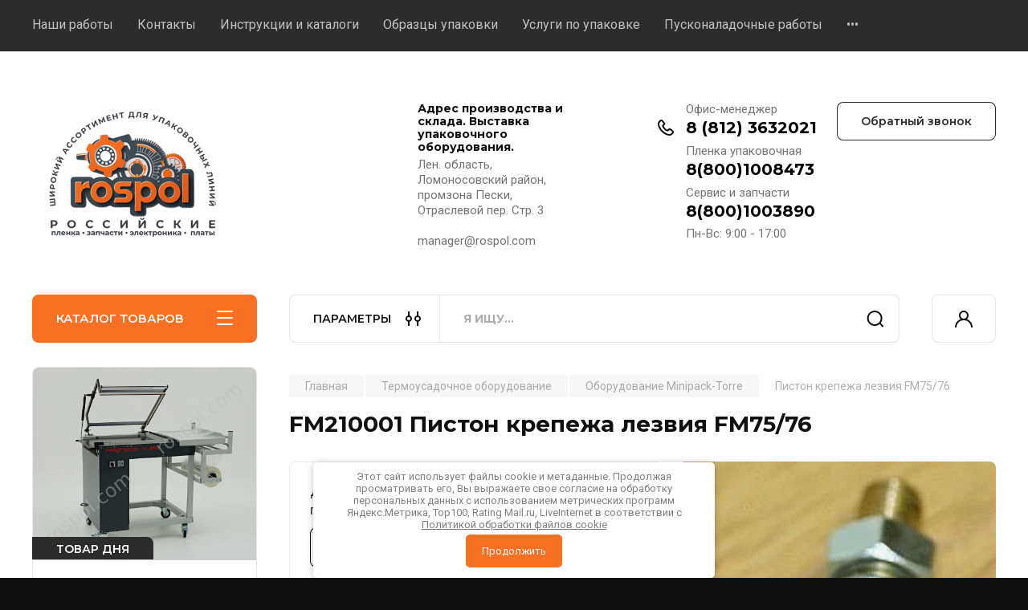

--- FILE ---
content_type: text/html; charset=utf-8
request_url: https://rospol.com/fm210001
body_size: 41092
content:
<!doctype html>
<html lang="ru">

<head>
<meta charset="utf-8">
<meta name="robots" content="all"/>
<title>FM210001 Пистон крепежа лезвия FM75/76</title>
<meta name="description" content="FM210001 Пистон крепежа лезвия FM75/76">
<meta name="keywords" content="FM210001, Пистон крепежа лезвия FM75/76">
<meta name="SKYPE_TOOLBAR" content="SKYPE_TOOLBAR_PARSER_COMPATIBLE">
<meta name="viewport" content="width=device-width, initial-scale=1.0, maximum-scale=1.0, user-scalable=no">
<meta name="format-detection" content="telephone=no">
<meta http-equiv="x-rim-auto-match" content="none">


<!-- JQuery -->
<script src="/g/libs/jquery/1.10.2/jquery.min.js" charset="utf-8"></script>
<!-- JQuery -->

		<link rel="stylesheet" href="/g/css/styles_articles_tpl.css">
<meta name="yandex-verification" content="07efe88b7d5526bf" />
<link rel='stylesheet' type='text/css' href='/shared/highslide-4.1.13/highslide.min.css'/>
<script type='text/javascript' src='/shared/highslide-4.1.13/highslide-full.packed.js'></script>
<script type='text/javascript'>
hs.graphicsDir = '/shared/highslide-4.1.13/graphics/';
hs.outlineType = null;
hs.showCredits = false;
hs.lang={cssDirection:'ltr',loadingText:'Загрузка...',loadingTitle:'Кликните чтобы отменить',focusTitle:'Нажмите чтобы перенести вперёд',fullExpandTitle:'Увеличить',fullExpandText:'Полноэкранный',previousText:'Предыдущий',previousTitle:'Назад (стрелка влево)',nextText:'Далее',nextTitle:'Далее (стрелка вправо)',moveTitle:'Передвинуть',moveText:'Передвинуть',closeText:'Закрыть',closeTitle:'Закрыть (Esc)',resizeTitle:'Восстановить размер',playText:'Слайд-шоу',playTitle:'Слайд-шоу (пробел)',pauseText:'Пауза',pauseTitle:'Приостановить слайд-шоу (пробел)',number:'Изображение %1/%2',restoreTitle:'Нажмите чтобы посмотреть картинку, используйте мышь для перетаскивания. Используйте клавиши вперёд и назад'};</script>

            <!-- 46b9544ffa2e5e73c3c971fe2ede35a5 -->
            <script src='/shared/s3/js/lang/ru.js'></script>
            <script src='/shared/s3/js/common.min.js'></script>
        <link rel='stylesheet' type='text/css' href='/shared/s3/css/calendar.css' /><link rel="icon" href="/favicon.ico" type="image/x-icon">

<!--s3_require-->
<link rel="stylesheet" href="/g/basestyle/1.0.1/user/user.css" type="text/css"/>
<link rel="stylesheet" href="/g/basestyle/1.0.1/user/user.blue.css" type="text/css"/>
<script type="text/javascript" src="/g/basestyle/1.0.1/user/user.js" async></script>
<!--/s3_require-->
				
		
		
		
			<link rel="stylesheet" type="text/css" href="/g/shop2v2/default/css/theme.less.css">		
			<script type="text/javascript" src="/g/printme.js"></script>
		<script type="text/javascript" src="/g/shop2v2/default/js/tpl.js"></script>
		<script type="text/javascript" src="/g/shop2v2/default/js/baron.min.js"></script>
		
			<script type="text/javascript" src="/g/shop2v2/default/js/shop2.2.js"></script>
		
	<script type="text/javascript">shop2.init({"productRefs": [],"apiHash": {"getPromoProducts":"5523e3b11e58a52c8a7fd941521d0add","getSearchMatches":"509f51fcb4896774ad55403fcf421869","getFolderCustomFields":"e60be65adb1573aab65a259fee1263e0","getProductListItem":"99e4f5e35f53cd9087e85a609d9db895","cartAddItem":"7222d9c520bfefcecb80b969ffb4ed71","cartRemoveItem":"18ab90989f3b964ef41ac1180d3ae62e","cartUpdate":"810eff861e7e566f0e63b577575c0b4d","cartRemoveCoupon":"9bbb87ce417e741c15bb121fad508446","cartAddCoupon":"535565e7dcfc6f5fdb2f64acdd2fd057","deliveryCalc":"7e4b5bb9966820a6d935067ecedfbbd6","printOrder":"393fbc2113dc7acd15d5a5c9c8769539","cancelOrder":"352cf7f628d25149f9699314b6045efb","cancelOrderNotify":"15f2b086fc5abcff74ef8fd3a20342a6","repeatOrder":"5f53f05cf908a678bd80adb7322fc797","paymentMethods":"3ff5364380b0e2a746b149575e115f81","compare":"1dbd619fb4915df3036bdeffed641ee1"},"hash": null,"verId": 65796,"mode": "product","step": "","uri": "/internet-magazin","IMAGES_DIR": "/d/","my": {"buy_alias":"\u0412 \u043a\u043e\u0440\u0437\u0438\u043d\u0443","buy_mod":true,"buy_kind":true,"on_shop2_btn":true,"gr_auth_placeholder":true,"gr_show_collcetions_amount":true,"gr_kinds_slider":true,"gr_cart_titles":true,"gr_filter_remodal_res":"1260","gr_sorting_no_filter":true,"gr_filter_remodal":true,"gr_filter_range_slider":false,"gr_search_range_slider":false,"gr_add_to_compare_text":"\u041a \u0441\u0440\u0430\u0432\u043d\u0435\u043d\u0438\u044e","gr_to_compare_text":"\u0421\u0440\u0430\u0432\u043d\u0438\u0442\u044c","gr_search_form_title":"\u041f\u041e\u0418\u0421\u041a \u041f\u041e \u041f\u0410\u0420\u0410\u041c\u0415\u0422\u0420\u0410\u041c","gr_vendor_in_thumbs":true,"gr_show_titles":true,"gr_show_options_text":"\u0412\u0441\u0435 \u043f\u0430\u0440\u0430\u043c\u0435\u0442\u0440\u044b","gr_pagelist_only_icons":true,"gr_filter_title_text":"\u0424\u0418\u041b\u042c\u0422\u0420","gr_filter_btn_text":"\u0424\u0418\u041b\u042c\u0422\u0420","gr_filter_reset_text":"\u041e\u0447\u0438\u0441\u0442\u0438\u0442\u044c","gr_card_slider_class":" vertical","gr_product_one_click":"\u0411\u044b\u0441\u0442\u0440\u044b\u0439 \u0437\u0430\u043a\u0430\u0437","gr_options_more_btn":"\u0412\u0441\u0435 \u043f\u0430\u0440\u0430\u043c\u0435\u0442\u0440\u044b","gr_cart_auth_remodal":true,"gr_cart_show_options_text":"\u041f\u043e\u043a\u0430\u0437\u0430\u0442\u044c \u043f\u0430\u0440\u0430\u043c\u0435\u0442\u0440\u044b","gr_cart_clear_btn_class":"clear_btn","gr_cart_back_btn":"\u041a \u043f\u043e\u043a\u0443\u043f\u043a\u0430\u043c","gr_cart_total_title":"\u0420\u0430\u0441\u0447\u0435\u0442","gr_cart_autoriz_btn_class":"cart_buy_rem","gr_cart_regist_btn_class":"cart_regist_btn","gr_coupon_placeholder":"\u041a\u0443\u043f\u043e\u043d","fold_btn_tit":"\u041a\u0410\u0422\u0410\u041b\u041e\u0413 \u0422\u041e\u0412\u0410\u0420\u041e\u0412","fold_mobile_title":"\u041a\u0410\u0422\u0410\u041b\u041e\u0413","search_btn_tit":"\u041f\u0410\u0420\u0410\u041c\u0415\u0422\u0420\u042b","search_form_btn":"\u041d\u0430\u0439\u0442\u0438","gr_show_nav_btns":true,"gr_hide_no_amount_rating":true,"price_fa_rouble":true,"gr_filter_placeholders":true,"gr_filter_only_field_title":true,"gr_comments_only_field_placeholder":true,"gr_coupon_used_text":"\u0418\u0441\u043f\u043e\u043b\u044c\u0437\u043e\u0432\u0430\u043d\u043d\u044b\u0439","gr_pluso_title":"\u041f\u043e\u0434\u0435\u043b\u0438\u0442\u044c\u0441\u044f","gr_cart_preview_version":"2.2.110-electrical-goods-cart-preview","gr_filter_version":"global:shop2.2.110-auto-accessories-adaptive-store-filter.tpl","gr_cart_page_version":"global:shop2.2.110-electrical-goods-cart.tpl","gr_product_template_name":"shop2.2.110-auto-accessories-adaptive-store-product-list-thumbs.tpl","gr_product_page_version":"global:shop2.2.110-electrical-goods-product.tpl","gr_collections_item":"global:shop2.2.110-auto-accessories-adaptive-store-product-item-collections.tpl","min_count_in_select":15,"gr_slider_new_style":true,"gr_buy_btn_data_url":true,"gr_product_quick_view":true,"gr_turn_zoom_image":true,"gr_shop_modules_new_style":true,"gr_pagelist_lazy_load_normal":true,"lazy_load_subpages":true,"gr_shop2_msg":true,"gr_additional_cart_preview_new_template":true,"gr_filter_max_count":10,"gr_cart_amount_new":true,"gr_compare_page_version":"global:shop2.2.110-electrical-goods-compare.tpl","gr_img_lazyload":true,"gr_optimized":false,"fix_fixedPanel_ios":true,"gr_product_show_btns":true},"shop2_cart_order_payments": 5,"cf_margin_price_enabled": 1,"maps_yandex_key":"","maps_google_key":""});</script>
<style type="text/css">.product-item-thumb {width: 250px;}.product-item-thumb .product-image, .product-item-simple .product-image {height: 250px;width: 250px;}.product-item-thumb .product-amount .amount-title {width: 154px;}.product-item-thumb .product-price {width: 200px;}.shop2-product .product-side-l {width: 480px;}.shop2-product .product-image {height: 480px;width: 480px;}.shop2-product .product-thumbnails li {width: 150px;height: 150px;}</style>
	
	<!-- Custom styles -->
	<link rel="stylesheet" href="/g/libs/jqueryui/datepicker-and-slider/css/jquery-ui.css">
	<link rel="stylesheet" href="/g/libs/lightgallery/v1.2.19/lightgallery.css">
	<link rel="stylesheet" href="/g/libs/remodal/css/remodal.css">
	<link rel="stylesheet" href="/g/libs/remodal/css/remodal-default-theme.css">
	<link rel="stylesheet" href="/g/libs/waslide/css/waslide.css">
	<link rel="stylesheet" href="/g/libs/jquery-popover/0.0.4/jquery.popover.css">
	<link rel="stylesheet" href="/g/libs/tiny-slider/2.9.2/css/animate.min.css">
	<link rel="stylesheet" href="/g/libs/tiny-slider/2.9.2/css/tiny-slider.min.css">
	<!-- Custom styles -->
	
	<!-- Custom js -->
	<script src="/g/libs/headeroom/0.12.0/headroom.js" charset="utf-8"></script>	<script src="/g/libs/jquery-responsive-tabs/1.6.3/jquery.responsiveTabs.min.js" charset="utf-8"></script>
	<script src="/g/libs/jquery-match-height/0.7.2/jquery.matchHeight.min.js" charset="utf-8"></script>
	<script src="/g/libs/jqueryui/datepicker-and-slider/js/jquery-ui.min.js" charset="utf-8"></script>
	<script src="/g/libs/jqueryui/touch_punch/jquery.ui.touch_punch.min.js" charset="utf-8"></script>
	
	<script src="/g/libs/owl-carousel/2.3.4/owl.carousel.min.js" charset="utf-8"></script>
	
	<script src="/g/libs/flexmenu/1.4.2/flexmenu.min.modern.js" charset="utf-8"></script>
	<script src="/g/libs/lightgallery/v1.2.19/lightgallery.js" charset="utf-8"></script>
	<script src="/g/libs/jquery-slick/1.6.0/slick.min.js" charset="utf-8"></script>
	<script src="/g/libs/remodal/js/remodal.js" charset="utf-8"></script>
	<script src="/g/libs/waslide/js/animit.js"></script>
	<script src="/g/libs/waslide/js/waslide.js"></script>
	
	<script src="/g/templates/shop2/widgets/js/timer.js" charset="utf-8"></script>
	
	<script src="/g/libs/jquery-popover/0.0.4/jquery.popover.js"></script>
	<script src="/g/libs/tiny-slider/2.9.2/js/tiny-slider.helper.ie8.min.js"></script>
	<script src="/g/libs/tiny-slider/2.9.2/js/tiny-slider.min.js"></script>
	<script src="/g/libs/vanilla-lazyload/17.1.0/lazyload.min.js"></script>	<!-- Custom js -->
	
	<!-- Site js -->
	<script src="/g/s3/misc/form/shop-form/shop-form-minimal.js" charset="utf-8"></script>
	<script src="/g/templates/shop2/2.110.2/electrical-goods/js/plugins.js" charset="utf-8"></script>











<!-- Site js -->

<!-- Theme styles -->

		
				    <link rel="stylesheet" href="/g/templates/shop2/2.110.2/electrical-goods/themes/theme1/theme.scss.css">
			
<!-- Theme styles -->

<script src="/t/v417/images/js/local_shop_main.js"></script>

	
<link rel="stylesheet" href="/g/templates/shop2/2.110.2/electrical-goods/css/global_styles.css">
<link rel="stylesheet" href="/t/v417/images/custom_style.scss.css">



	<link rel="stylesheet" href="/t/v417/images/site.addons2.scss.css">
	
		<style>
			
		</style>
	

</head><link rel="stylesheet" href="/t/v417/images/css/addons.scss.css">

<body class="site gr_shop2_msg">
			
			<style>
				.quick-view-trigger {display: none !important;}
			</style>
		
		
		
	   
   <div class="site_wrap">
	   <div class="mobile_panel_wrap">
	      <div class="mobile__panel">
	         <a class="close-button"><span>&nbsp;</span></a>
	         <div class="mobile_panel_inner">
	            <div class="mobile_menu_prev">
	               <div class="btn_next_menu"><span>МЕНЮ</span></div>
	                <div class="shared_mob_title">КАТАЛОГ</div>
	                <nav class="mobile_shared_wrap">                    
	                </nav>
	
	            </div>
	            <div class="mobile_menu_next">
	               <div class="btn_prev_menu"><span>Назад</span></div>
	               
	            </div>
	         </div>
	      </div>
	   </div>

	   <div class="site__wrapper">
	   	
	   			   	
	      <div class="top-menu">
	         <nav class="top-menu__inner block_padding">            
	            <ul class="top-menu__items"><li><a href="/remont"  target="_blank">Наши работы</a></li><li><a href="/contacts" >Контакты</a></li><li class="has-child"><a href="/instrukcii-i-katalogi-zapchastey"  target="_blank">Инструкции и каталоги</a><ul class="level-2"><li><a href="/robopack_instrukcii" >Robopac инструкции</a></li><li><a href="/hualian-instrukcii-katalogi"  target="_blank">Hualian инструкции и каталоги</a></li><li><a href="/smipack-katalogi" >Smipack каталоги</a></li><li class="has-child"><a href="/minipack-instrukcii" >Minipack инструкции</a><ul class="level-3"><li><a href="/katalog_zip_fm75" >Каталог ЗИП FM75</a></li><li><a href="/katalog_zip_fm76a" >Каталог ЗИП FM76A</a></li><li><a href="/katalog_zip_media" >Каталог ЗИП Media</a></li></ul></li><li><a href="/italdibipack_instrukviya" >Italdibipack инструкции</a></li><li><a href="/ladypack_pactur" >Ladypack инструкции</a></li><li><a href="/pizzato" >Pizzato</a></li><li><a href="/cyklop-gl" >Cyklop GL</a></li><li><a href="/transpak-tp-202-tp-201"  target="_blank">Transpak TP-202, TP-201</a></li><li><a href="/maripak" >Maripak инструкция, каталог запчастей</a></li><li><a href="/extend-katalogi-zapchastej" >EXTEND каталоги запчастей</a></li></ul></li><li><a href="/obrazec" >Образцы упаковки</a></li><li><a href="/uslugi" >Услуги по упаковке</a></li><li><a href="/usluga-pusko-naladochnykh-rabot-po-zapusku-upakovochnogo-oborudovaniya-i-liniy" >Пусконаладочные работы</a></li><li><a href="http://rospol.com/zip?mode=folder&folder_id=113499603" >Б/У упаковочное оборудование</a></li><li><a href="/news" >Новости</a></li><li><a href="/mail" >Напишите нам</a></li><li><a href="/plenka" >Термоусадочная пленка</a></li><li><a href="/service" >Ремонт станков</a></li><li><a href="/riflenaya-vakuumnaya-plenka-i-pakety" >Вакуумные пакеты с тиснением</a></li></ul>            
	         </nav>
	      </div>
	      <div class="site__inner">
	         <header class="site-header block_padding">
	            <div class="company-info">
	            		            									<a class="company-info__logo_pic no_margins" href="https://rospol.com">
								<img style="max-width: 250px" src="/thumb/2/MSlUW9WSv3TBkljZJGkrZA/250c250/d/logo-rospol.png" alt="">
							</a>
																	            </div>
	            <div class="head-contacts">
	               <div class="head-contacts__inner">
	                  <div class="head-contacts__address">
	                  		                     <div class="head-contacts__title">Адрес производства и склада. Выставка упаковочного оборудования.</div>
	                     	                     	                     <div class="head-contacts__body">Лен. область, Ломоносовский район, промзона Пески, Отраслевой пер. Стр. 3<br />
<br />
manager@rospol.com</div>
	                     	                  </div>
	                  
	                  	                  <div class="head-contacts__phones">
	                     <div class="head-contacts__phones-inner">
	                        <div class="div-block">
	                        		                        	<div>
	                        		<span class="phone-num__title">Офис-менеджер</span>
	                        		<a href="tel:8 (812) 3632021" class="link">8 (812) 3632021</a>
                        		</div> 
	                        		                        	<div>
	                        		<span class="phone-num__title">Пленка упаковочная</span>
	                        		<a href="tel:8(800)1008473" class="link">8(800)1008473</a>
                        		</div> 
	                        		                        	<div>
	                        		<span class="phone-num__title">Сервис и запчасти</span>
	                        		<a href="tel:8(800)1003890" class="link">8(800)1003890</a>
                        		</div> 
	                        		                        </div>
	                        	                        <div class="head-contacts__phone-time">Пн-Вс: 9:00 - 17:00</div>
	                        	                     </div>
	                  </div>
	                  	               </div>
	               	               <div class="head-conracts__recall"><span data-remodal-target="form_top_popap" class="head-conracts__recall-btn w-button">Обратный звонок</span></div>
	               	            </div>
	            <link rel="stylesheet" href="/t/images/css/shop_extra_styles.css">
	         </header>
	         <div class="shop-modules block_padding shop_modules_new_style">
	            <div class="shop-modules__inner">
	               <div class="shop-modules__folders active">
	                  <div class="shop-modules__folders-title">КАТАЛОГ ТОВАРОВ</div>
	                  <div class="shop-modules__folder-icon"></div>
	               </div>
	               <div class="shop-modules__folders_mobile">
	                  <div class="shop-modules__folder-icon"></div>
	               </div>
	                <div class="shop-modules__search">
	                    <div data-remodal-target="search_popap" class="shop-modules__search-popup w-button">ПАРАМЕТРЫ</div>
	                     <nav class="search_catalog_top">
	                     	
	                     								    <form action="/internet-magazin/search" enctype="multipart/form-data" method="get" class="shop-modules__search-form w-form">
		                     	    <input type="text" id="s[name]" name="search_text" placeholder="Я ищу…" class="shop-modules__search-input w-input">
		                     	    <button class="shop-modules__search-btn w-button">Найти</button>
		                       <re-captcha data-captcha="recaptcha"
     data-name="captcha"
     data-sitekey="6LfLhZ0UAAAAAEB4sGlu_2uKR2xqUQpOMdxygQnA"
     data-lang="ru"
     data-rsize="invisible"
     data-type="image"
     data-theme="light"></re-captcha></form>   
							                   
					    </nav>
	
	                </div>
	               <div class="mobile-contacts" data-remodal-target="contact_popap">&nbsp;</div>
	               <div class="mobile-search" data-remodal-target="search_popap">&nbsp;</div>
	               
	               <div class="shop-modules__cabinet" data-remodal-target="login_popap">&nbsp;</div>
	               
	               	               
	               
	               					
																	
													<div class="gr-cart-preview">
								  
	    	    	    
	    <div id="shop2-cart-preview">
	      <a href="/internet-magazin/cart" class=" pointer_events_none">
	        <span class="gr-cart-total-amount shop-modules__cart-amount">0</span>
	        <span class="gr-cart-total-sum">0.00 <span>руб.</span></span>
	      </a>
	    </div><!-- Cart Preview -->
    
								</div>
							 
											
						                
	            </div>
	         </div>
	         <div class="site-content content_shop_pages">
	            <div class="site-content__inner ">
	            	
	            	<div class="site-content__inner_2 block_padding">
	              
	               <div class="site-content__left">
	               	
	               	
	               						    <nav class=" folders-nav  ">
					        <ul class=" folders_menu">
					            					                					            					                					                    					
					                    					                        <li class="cat-item firstlevel has sublevel">
												<a href="/termousadochnoe-oborudovanie" class="hasArrow ">
													
						                        							                        						                                						                        		<span class="cat-item__title  padding">Термоусадочное оборудование</span>
					                        		
					                        	</a>
					                    					                    																									                					            					                					                    					                        					                            <ul>
					                            	<li class="parentItem"><a href="/termousadochnoe-oborudovanie"><span>Термоусадочное оборудование</span></a></li>
					                        					                    					
					                    					                        <li class=" has sublevel"> 
					                        	<a class="hasArrow" href="/oborudovanie_ardsystems">Оборудование ARD-Systems</a>
					                    					                    																									                					            					                					                    					                        					                            <ul>
					                            	<li class="parentItem"><a href="/oborudovanie_ardsystems"><span>Оборудование ARD-Systems</span></a></li>
					                        					                    					
					                    					                        <li class=""> 
					                        	<a href="/rolgang">Рольганги</a>
					                    					                    																									                					            					                					                    					                        					                            </li>
					                            					                                </ul>
					                                </li>
					                            					                        					                    					
					                    					                        <li class=""> 
					                        	<a href="/internet-magazin/folder/207172102">Ручные упаковщики</a>
					                    					                    																									                					            					                					                    					                        					                            </li>
					                            					                        					                    					
					                    					                        <li class=""> 
					                        	<a href="/poluavtomat-upakovochnyi">Полуавтоматические упаковщики</a>
					                    					                    																									                					            					                					                    					                        					                            </li>
					                            					                        					                    					
					                    					                        <li class=""> 
					                        	<a href="/avtomaticheskoe-oborudovanie">Высокоскоростные автоматические упаковщики</a>
					                    					                    																									                					            					                					                    					                        					                            </li>
					                            					                        					                    					
					                    					                        <li class=" has sublevel"> 
					                        	<a class="hasArrow" href="/minipack-torre-oborudovanie">Оборудование Minipack-Torre</a>
					                    					                    																									                					            					                					                    					                        					                            </li>
					                            					                        					                    					
					                    					                        <li class=""> 
					                        	<a href="/hualian">Hualian упаковочное оборудование</a>
					                    					                    																									                					            					                					                    					                        					                            </li>
					                            					                        					                    					
					                    					                        <li class=""> 
					                        	<a href="/bu-oborudovanie">Оборудование БУ</a>
					                    					                    																									                					            					                					                    					                        					                            </li>
					                            					                                </ul>
					                                </li>
					                            					                        					                    					
					                    					                        <li class="cat-item firstlevel has sublevel">
												<a href="/zapchasti-dlya-upakovochnogo-oborudovaniya" class="hasArrow ">
													
						                        							                        						                                						                        		<span class="cat-item__title  padding">Запчасти упаковочного оборудования</span>
					                        		
					                        	</a>
					                    					                    																									                					            					                					                    					                        					                            <ul>
					                            	<li class="parentItem"><a href="/zapchasti-dlya-upakovochnogo-oborudovaniya"><span>Запчасти упаковочного оборудования</span></a></li>
					                        					                    					
					                    					                        <li class=" has sublevel"> 
					                        	<a class="hasArrow" href="/spares-minipack-torre">ЗИП Minipack-torre</a>
					                    					                    																									                					            					                					                    					                        					                            <ul>
					                            	<li class="parentItem"><a href="/spares-minipack-torre"><span>ЗИП Minipack-torre</span></a></li>
					                        					                    					
					                    					                        <li class=""> 
					                        	<a href="/minimini">Mini-mini</a>
					                    					                    																									                					            					                					                    					                        					                            </li>
					                            					                        					                    					
					                    					                        <li class=""> 
					                        	<a href="/galileo-galaxy">Galileo/ Galaxy</a>
					                    					                    																									                					            					                					                    					                        					                            </li>
					                            					                        					                    					
					                    					                        <li class=""> 
					                        	<a href="/zip-fm75digit">FM75 digit</a>
					                    					                    																									                					            					                					                    					                        					                            </li>
					                            					                        					                    					
					                    					                        <li class=""> 
					                        	<a href="/replay40">Replay 40</a>
					                    					                    																									                					            					                					                    					                        					                            </li>
					                            					                        					                    					
					                    					                        <li class=""> 
					                        	<a href="/zip-fc-75">FC-75</a>
					                    					                    																									                					            					                					                    					                        					                            </li>
					                            					                        					                    					
					                    					                        <li class=""> 
					                        	<a href="/junior-zapchasti">Junior</a>
					                    					                    																									                					            					                					                    					                        					                            </li>
					                            					                        					                    					
					                    					                        <li class=""> 
					                        	<a href="/internet-magazin/folder/sc-55">Replay-55 EVO</a>
					                    					                    																									                					            					                					                    					                        					                            </li>
					                            					                        					                    					
					                    					                        <li class=""> 
					                        	<a href="/replay-55">Replay 55</a>
					                    					                    																									                					            					                					                    					                        					                            </li>
					                            					                        					                    					
					                    					                        <li class=""> 
					                        	<a href="/rp-55-zip">RP-55</a>
					                    					                    																									                					            					                					                    					                        					                            </li>
					                            					                        					                    					
					                    					                        <li class=""> 
					                        	<a href="/zip-sc55">SC-55</a>
					                    					                    																									                					            					                					                    					                        					                            </li>
					                            					                        					                    					
					                    					                        <li class=""> 
					                        	<a href="/zip-fc76">FC-76</a>
					                    					                    																									                					            					                					                    					                        					                            </li>
					                            					                        					                    					
					                    					                        <li class=""> 
					                        	<a href="/zip-fc76a">FC-76A</a>
					                    					                    																									                					            					                					                    					                        					                            </li>
					                            					                        					                    					
					                    					                        <li class=""> 
					                        	<a href="/zip-fm76a">FM76A</a>
					                    					                    																									                					            					                					                    					                        					                            </li>
					                            					                        					                    					
					                    					                        <li class=""> 
					                        	<a href="/minipack-fm77">FM77/FM77A</a>
					                    					                    																									                					            					                					                    					                        					                            </li>
					                            					                        					                    					
					                    					                        <li class=""> 
					                        	<a href="/zapchasti-mediamatic">Media matic</a>
					                    					                    																									                					            					                					                    					                        					                            </li>
					                            					                        					                    					
					                    					                        <li class=""> 
					                        	<a href="/internet-magazin/folder/207167702">Modular-50S</a>
					                    					                    																									                					            					                					                    					                        					                            </li>
					                            					                        					                    					
					                    					                        <li class=""> 
					                        	<a href="/spares-pratika-56">PRATIKA 56</a>
					                    					                    																									                					            					                					                    					                        					                            </li>
					                            					                        					                    					
					                    					                        <li class=""> 
					                        	<a href="/sealmatic-56t">Sealmatic 56t</a>
					                    					                    																									                					            					                					                    					                        					                            </li>
					                            					                        					                    					
					                    					                        <li class=""> 
					                        	<a href="/fm111070-tunnel-minipack">Tunnel T-50 Minipack</a>
					                    					                    																									                					            					                					                    					                        					                            </li>
					                            					                        					                    					
					                    					                        <li class=""> 
					                        	<a href="/vision-600">VISION 600</a>
					                    					                    																									                					            					                					                    					                        					                            </li>
					                            					                        					                    					
					                    					                        <li class=""> 
					                        	<a href="/replay85">Replay-85</a>
					                    					                    																									                					            					                					                    					                        					                            </li>
					                            					                        					                    					
					                    					                        <li class=""> 
					                        	<a href="/zip_rp85">RP85</a>
					                    					                    																									                					            					                					                    					                        					                            </li>
					                            					                                </ul>
					                                </li>
					                            					                        					                    					
					                    					                        <li class=" has sublevel"> 
					                        	<a class="hasArrow" href="/zapchasti-smipack">ЗИП Smipack-Audionpack</a>
					                    					                    																									                					            					                					                    					                        					                            <ul>
					                            	<li class="parentItem"><a href="/zapchasti-smipack"><span>ЗИП Smipack-Audionpack</span></a></li>
					                        					                    					
					                    					                        <li class=""> 
					                        	<a href="/zapchasti-s44-audionpack-h18e">SL44, SL45 SMIPACK/ Audionpack H18E</a>
					                    					                    																									                					            					                					                    					                        					                            </li>
					                            					                        					                    					
					                    					                        <li class=""> 
					                        	<a href="/sl-56-smipack-audionpack-h22e">SL-56 SMIPACK/ Audionpack H22E</a>
					                    					                    																									                					            					                					                    					                        					                            </li>
					                            					                        					                    					
					                    					                        <li class=""> 
					                        	<a href="/sl-55_zapchasti">SL-55 Smipack</a>
					                    					                    																									                					            					                					                    					                        					                            </li>
					                            					                        					                    					
					                    					                        <li class=""> 
					                        	<a href="/s-440_ap-h20">S-440 SMIPACK/ Audionpack AP H20</a>
					                    					                    																									                					            					                					                    					                        					                            </li>
					                            					                        					                    					
					                    					                        <li class=""> 
					                        	<a href="/zip-s560-smipack-audionpack-h22sa">S560/560NA SMIPACK / Audionpack H22SA</a>
					                    					                    																									                					            					                					                    					                        					                            </li>
					                            					                        					                    					
					                    					                        <li class=""> 
					                        	<a href="/zapchasti-fp560a">FP-560A SMIPACK/ Audion L500SA</a>
					                    					                    																									                					            					                					                    					                        					                            </li>
					                            					                        					                    					
					                    					                        <li class=""> 
					                        	<a href="/internet-magazin/folder/207165302">Термотоннель Т-450/ TM18 Audion</a>
					                    					                    																									                					            					                					                    					                        					                            </li>
					                            					                        					                    					
					                    					                        <li class=""> 
					                        	<a href="/fp-870a">FP-870A</a>
					                    					                    																									                					            					                					                    					                        					                            </li>
					                            					                        					                    					
					                    					                        <li class=""> 
					                        	<a href="/internet-magazin/folder/207168702">FP6000/FP8000</a>
					                    					                    																									                					            					                					                    					                        					                            </li>
					                            					                        					                    					
					                    					                        <li class=""> 
					                        	<a href="/fp500hs">FP500HS</a>
					                    					                    																									                					            					                					                    					                        					                            </li>
					                            					                                </ul>
					                                </li>
					                            					                        					                    					
					                    					                        <li class=" has sublevel"> 
					                        	<a class="hasArrow" href="/zapchasti-hualian">ЗИП Hualian BSF/BSL</a>
					                    					                    																									                					            					                					                    					                        					                            <ul>
					                            	<li class="parentItem"><a href="/zapchasti-hualian"><span>ЗИП Hualian BSF/BSL</span></a></li>
					                        					                    					
					                    					                        <li class=""> 
					                        	<a href="/internet-magazin/folder/207164902">BSF-5540A</a>
					                    					                    																									                					            					                					                    					                        					                            </li>
					                            					                        					                    					
					                    					                        <li class=""> 
					                        	<a href="/internet-magazin/folder/207165102">BSF-4030</a>
					                    					                    																									                					            					                					                    					                        					                            </li>
					                            					                        					                    					
					                    					                        <li class=""> 
					                        	<a href="/bsl5045">BSL5045L/BSL-5045LA</a>
					                    					                    																									                					            					                					                    					                        					                            </li>
					                            					                        					                    					
					                    					                        <li class=""> 
					                        	<a href="/bs-4525">BS-4525A/BS-4535LA</a>
					                    					                    																									                					            					                					                    					                        					                            </li>
					                            					                        					                    					
					                    					                        <li class=""> 
					                        	<a href="/bsf-5640l">BSF-5640LG</a>
					                    					                    																									                					            					                					                    					                        					                            </li>
					                            					                        					                    					
					                    					                        <li class=""> 
					                        	<a href="/sealer-fs-300_fs-400_fs-500">Запайщики FS</a>
					                    					                    																									                					            					                					                    					                        					                            </li>
					                            					                        					                    					
					                    					                        <li class=""> 
					                        	<a href="/sftd">SFTD-400/600/800</a>
					                    					                    																									                					            					                					                    					                        					                            </li>
					                            					                        					                    					
					                    					                        <li class=""> 
					                        	<a href="/frt">FRT Ножной импульсный запайщик</a>
					                    					                    																									                					            					                					                    					                        					                            </li>
					                            					                        					                    					
					                    					                        <li class=""> 
					                        	<a href="/pfs">PFS запайщик</a>
					                    					                    																									                					            					                					                    					                        					                            </li>
					                            					                        					                    					
					                    					                        <li class=""> 
					                        	<a href="/bsf-5545ld/le">BSF-5545LD</a>
					                    					                    																									                					            					                					                    					                        					                            </li>
					                            					                                </ul>
					                                </li>
					                            					                        					                    					
					                    					                        <li class=" has sublevel"> 
					                        	<a class="hasArrow" href="/zapchasti-robopac">ЗИП Robopac</a>
					                    					                    																									                					            					                					                    					                        					                            <ul>
					                            	<li class="parentItem"><a href="/zapchasti-robopac"><span>ЗИП Robopac</span></a></li>
					                        					                    					
					                    					                        <li class=""> 
					                        	<a href="/zip_rotoplat">Паллетоупаковщики Robopac</a>
					                    					                    																									                					            					                					                    					                        					                            </li>
					                            					                        					                    					
					                    					                        <li class=""> 
					                        	<a href="/micra-m-2016">micra-M 2015</a>
					                    					                    																									                					            					                					                    					                        					                            </li>
					                            					                        					                    					
					                    					                        <li class=""> 
					                        	<a href="/internet-magazin/folder/207168902">Micra S</a>
					                    					                    																									                					            					                					                    					                        					                            </li>
					                            					                        					                    					
					                    					                        <li class=""> 
					                        	<a href="/internet-magazin/folder/207169102">Micra M</a>
					                    					                    																									                					            					                					                    					                        					                            </li>
					                            					                        					                    					
					                    					                        <li class=""> 
					                        	<a href="/internet-magazin/folder/207169302">Ariane</a>
					                    					                    																									                					            					                					                    					                        					                            </li>
					                            					                        					                    					
					                    					                        <li class=""> 
					                        	<a href="/zip_athena_combi">Athena combi</a>
					                    					                    																									                					            					                					                    					                        					                            </li>
					                            					                                </ul>
					                                </li>
					                            					                        					                    					
					                    					                        <li class=""> 
					                        	<a href="/zip_termopak">ЗИП ТЕРМОПАК</a>
					                    					                    																									                					            					                					                    					                        					                            </li>
					                            					                        					                    					
					                    					                        <li class=""> 
					                        	<a href="/zip_alfapak">ЗИП Альфапак</a>
					                    					                    																									                					            					                					                    					                        					                            </li>
					                            					                        					                    					
					                    					                        <li class=" has sublevel"> 
					                        	<a class="hasArrow" href="/zip-bronko">ЗИП Bronko</a>
					                    					                    																									                					            					                					                    					                        					                            <ul>
					                            	<li class="parentItem"><a href="/zip-bronko"><span>ЗИП Bronko</span></a></li>
					                        					                    					
					                    					                        <li class=" has sublevel"> 
					                        	<a class="hasArrow" href="/internet-magazin/folder/207166302">Bronko FM5540A</a>
					                    					                    																									                					            					                					                    					                        					                            <ul>
					                            	<li class="parentItem"><a href="/internet-magazin/folder/207166302"><span>Bronko FM5540A</span></a></li>
					                        					                    					
					                    					                        <li class=""> 
					                        	<a href="/internet-magazin/folder/zip-fl5545tb">ЗИП FL5545TB</a>
					                    					                    																									                					            					                					                    					                        					                            </li>
					                            					                                </ul>
					                                </li>
					                            					                        					                    					
					                    					                        <li class=""> 
					                        	<a href="/internet-magazin/folder/207166102">Bronko FM5540</a>
					                    					                    																									                					            					                					                    					                        					                            </li>
					                            					                        					                    					
					                    					                        <li class=""> 
					                        	<a href="/internet-magazin/folder/207165902">Bronko FM4030</a>
					                    					                    																									                					            					                					                    					                        					                            </li>
					                            					                        					                    					
					                    					                        <li class=""> 
					                        	<a href="/internet-magazin/folder/zip-tonnel-sm4525">ЗИП тоннель SM4525</a>
					                    					                    																									                					            					                					                    					                        					                            </li>
					                            					                        					                    					
					                    					                        <li class=""> 
					                        	<a href="/bronkomatic-450ql-m">ЗИП BRONKOMATIC-450QL-M</a>
					                    					                    																									                					            					                					                    					                        					                            </li>
					                            					                        					                    					
					                    					                        <li class=""> 
					                        	<a href="/internet-magazin/folder/zip-bronkomatic-550bf">ЗИП BRONKOMATIC-550BF</a>
					                    					                    																									                					            					                					                    					                        					                            </li>
					                            					                        					                    					
					                    					                        <li class=""> 
					                        	<a href="/fl-5545t/fl5545tb">FL-5545T/ FL5545TB</a>
					                    					                    																									                					            					                					                    					                        					                            </li>
					                            					                        					                    					
					                    					                        <li class=""> 
					                        	<a href="/fl5545tbc">FL5545TBC</a>
					                    					                    																									                					            					                					                    					                        					                            </li>
					                            					                                </ul>
					                                </li>
					                            					                        					                    					
					                    					                        <li class=""> 
					                        	<a href="/internet-magazin/folder/zip-pk-potencial">ЗИП ПК Потенциал</a>
					                    					                    																									                					            					                					                    					                        					                            </li>
					                            					                        					                    					
					                    					                        <li class=" has sublevel"> 
					                        	<a class="hasArrow" href="/zip-maripak">ЗИП Maripak</a>
					                    					                    																									                					            					                					                    					                        					                            <ul>
					                            	<li class="parentItem"><a href="/zip-maripak"><span>ЗИП Maripak</span></a></li>
					                        					                    					
					                    					                        <li class=""> 
					                        	<a href="/lmc-58x44">maripak LMC 58/44</a>
					                    					                    																									                					            					                					                    					                        					                            </li>
					                            					                                </ul>
					                                </li>
					                            					                        					                    					
					                    					                        <li class=" has sublevel"> 
					                        	<a class="hasArrow" href="/italdibipack">ЗИП ITALDIBIPACK</a>
					                    					                    																									                					            					                					                    					                        					                            <ul>
					                            	<li class="parentItem"><a href="/italdibipack"><span>ЗИП ITALDIBIPACK</span></a></li>
					                        					                    					
					                    					                        <li class=""> 
					                        	<a href="/espert_7555ev">ESPERT 7555 EV</a>
					                    					                    																									                					            					                					                    					                        					                            </li>
					                            					                        					                    					
					                    					                        <li class=""> 
					                        	<a href="/espert_5040ev_zip">ESPERT 5040 EV</a>
					                    					                    																									                					            					                					                    					                        					                            </li>
					                            					                        					                    					
					                    					                        <li class=""> 
					                        	<a href="/folder/dibipack_4255">Dibipack 4255</a>
					                    					                    																									                					            					                					                    					                        					                            </li>
					                            					                                </ul>
					                                </li>
					                            					                        					                    					
					                    					                        <li class=" has sublevel"> 
					                        	<a class="hasArrow" href="/zapchasti-extend-ekh455-ekh346-ekh238">Запчасти Extend EKH455, EKH346, EKH238</a>
					                    					                    																									                					            					                					                    					                        					                            <ul>
					                            	<li class="parentItem"><a href="/zapchasti-extend-ekh455-ekh346-ekh238"><span>Запчасти Extend EKH455, EKH346, EKH238</span></a></li>
					                        					                    					
					                    					                        <li class=""> 
					                        	<a href="/zip-ekh-455">ЗИП EKH 455</a>
					                    					                    																									                					            					                					                    					                        					                            </li>
					                            					                        					                    					
					                    					                        <li class=""> 
					                        	<a href="/internet-magazin/folder/zip-ekh-346">ЗИП EKH 346</a>
					                    					                    																									                					            					                					                    					                        					                            </li>
					                            					                        					                    					
					                    					                        <li class=""> 
					                        	<a href="/zip-ekh-238">ЗИП EKH238</a>
					                    					                    																									                					            					                					                    					                        					                            </li>
					                            					                                </ul>
					                                </li>
					                            					                        					                    					
					                    					                        <li class=""> 
					                        	<a href="/internet-magazin/folder/zip-denkar">ЗИП ДЭНКАР</a>
					                    					                    																									                					            					                					                    					                        					                            </li>
					                            					                        					                    					
					                    					                        <li class=" has sublevel"> 
					                        	<a class="hasArrow" href="/zip-integral-plus">ЗИП Интеграл +</a>
					                    					                    																									                					            					                					                    					                        					                            <ul>
					                            	<li class="parentItem"><a href="/zip-integral-plus"><span>ЗИП Интеграл +</span></a></li>
					                        					                    					
					                    					                        <li class=""> 
					                        	<a href="/zip-itn-450-pa">ЗИП ИТН-450 ПА</a>
					                    					                    																									                					            					                					                    					                        					                            </li>
					                            					                        					                    					
					                    					                        <li class=""> 
					                        	<a href="/internet-magazin/folder/zip-ut-400-01">ЗИП УТ 400.01</a>
					                    					                    																									                					            					                					                    					                        					                            </li>
					                            					                        					                    					
					                    					                        <li class=""> 
					                        	<a href="/internet-magazin/folder/zip-ramka-a">ЗИП Рамка-А</a>
					                    					                    																									                					            					                					                    					                        					                            </li>
					                            					                                </ul>
					                                </li>
					                            					                        					                    					
					                    					                        <li class=" has sublevel"> 
					                        	<a class="hasArrow" href="/internet-magazin/folder/207161302">ЗИП Atmosphere</a>
					                    					                    																									                					            					                					                    					                        					                            <ul>
					                            	<li class="parentItem"><a href="/internet-magazin/folder/207161302"><span>ЗИП Atmosphere</span></a></li>
					                        					                    					
					                    					                        <li class=""> 
					                        	<a href="/internet-magazin/folder/207171102">Atmosphere 22</a>
					                    					                    																									                					            					                					                    					                        					                            </li>
					                            					                        					                    					
					                    					                        <li class=""> 
					                        	<a href="/internet-magazin/folder/207171302">Atmosphere 33</a>
					                    					                    																									                					            					                					                    					                        					                            </li>
					                            					                                </ul>
					                                </li>
					                            					                        					                    					
					                    					                        <li class=" has sublevel"> 
					                        	<a class="hasArrow" href="/internet-magazin/folder/zip-ard-systems">ЗИП ARD-SYSTEMS</a>
					                    					                    																									                					            					                					                    					                        					                            <ul>
					                            	<li class="parentItem"><a href="/internet-magazin/folder/zip-ard-systems"><span>ЗИП ARD-SYSTEMS</span></a></li>
					                        					                    					
					                    					                        <li class=""> 
					                        	<a href="/internet-magazin/folder/zip-fl600-800">ЗИП FL600/800</a>
					                    					                    																									                					            					                					                    					                        					                            </li>
					                            					                        					                    					
					                    					                        <li class=""> 
					                        	<a href="/internet-magazin/folder/zip-fl900">ЗИП FL900</a>
					                    					                    																									                					            					                					                    					                        					                            </li>
					                            					                        					                    					
					                    					                        <li class=""> 
					                        	<a href="/zip_isealer">Зип isealer</a>
					                    					                    																									                					            					                					                    					                        					                            </li>
					                            					                                </ul>
					                                </li>
					                            					                        					                    					
					                    					                        <li class=" has sublevel"> 
					                        	<a class="hasArrow" href="/internet-magazin/folder/youngsun-ys-zb-4255-ys-zb-6084">YOUNGSUN YS-ZB-4255, YS-ZB-6084</a>
					                    					                    																									                					            					                					                    					                        					                            <ul>
					                            	<li class="parentItem"><a href="/internet-magazin/folder/youngsun-ys-zb-4255-ys-zb-6084"><span>YOUNGSUN YS-ZB-4255, YS-ZB-6084</span></a></li>
					                        					                    					
					                    					                        <li class=""> 
					                        	<a href="/internet-magazin/folder/optima-5545aoptima-5545b">OPTIMA-5545A|OPTIMA-5545B</a>
					                    					                    																									                					            					                					                    					                        					                            </li>
					                            					                                </ul>
					                                </li>
					                            					                        					                    					
					                    					                        <li class=""> 
					                        	<a href="/internet-magazin/folder/207172702">ЗИП горизонтальное упаковочное оборудование GSP</a>
					                    					                    																									                					            					                					                    					                        					                            </li>
					                            					                        					                    					
					                    					                        <li class=""> 
					                        	<a href="/internet-magazin/folder/zapchasti-transpak">Запчасти Transpak</a>
					                    					                    																									                					            					                					                    					                        					                            </li>
					                            					                        					                    					
					                    					                        <li class=""> 
					                        	<a href="/termoline-zip">ЗИП TERMOLINE TL-5545TBC</a>
					                    					                    																									                					            					                					                    					                        					                            </li>
					                            					                        					                    					
					                    					                        <li class=""> 
					                        	<a href="/magikon">Магикон запчасти для термоусадочного</a>
					                    					                    																									                					            					                					                    					                        					                            </li>
					                            					                        					                    					
					                    					                        <li class=" has sublevel"> 
					                        	<a class="hasArrow" href="/brother_pack">ЗИП Brother pack</a>
					                    					                    																									                					            					                					                    					                        					                            <ul>
					                            	<li class="parentItem"><a href="/brother_pack"><span>ЗИП Brother pack</span></a></li>
					                        					                    					
					                    					                        <li class=""> 
					                        	<a href="/fql-450la">Автоматический нож для запайки и обрезки FQL-450LA</a>
					                    					                    																									                					            					                					                    					                        					                            </li>
					                            					                                </ul>
					                                </li>
					                            					                        					                    					
					                    					                        <li class=""> 
					                        	<a href="/foshan_machinery">ЗИП Foshan Machinery</a>
					                    					                    																									                					            					                					                    					                        					                            </li>
					                            					                                </ul>
					                                </li>
					                            					                        					                    					
					                    					                        <li class="cat-item firstlevel has sublevel">
												<a href="/palletizer-rotoplat-cyklop" class="hasArrow ">
													
						                        							                        						                                						                        		<span class="cat-item__title  padding">Запчасти Паллетоупаковщиков</span>
					                        		
					                        	</a>
					                    					                    																									                					            					                					                    					                        					                            <ul>
					                            	<li class="parentItem"><a href="/palletizer-rotoplat-cyklop"><span>Запчасти Паллетоупаковщиков</span></a></li>
					                        					                    					
					                    					                        <li class=" has sublevel"> 
					                        	<a class="hasArrow" href="/zip_robopac">Запчасти Robopac Rotoplat</a>
					                    					                    																									                					            					                					                    					                        					                            <ul>
					                            	<li class="parentItem"><a href="/zip_robopac"><span>Запчасти Robopac Rotoplat</span></a></li>
					                        					                    					
					                    					                        <li class=""> 
					                        	<a href="/robopac_7_serie">7 серия Robopac</a>
					                    					                    																									                					            					                					                    					                        					                            </li>
					                            					                        					                    					
					                    					                        <li class=""> 
					                        	<a href="/8-serie-robopac">8 серия Robopac</a>
					                    					                    																									                					            					                					                    					                        					                            </li>
					                            					                        					                    					
					                    					                        <li class=""> 
					                        	<a href="/ecoplat-plus">ECOPLAT PLUS</a>
					                    					                    																									                					            					                					                    					                        					                            </li>
					                            					                        					                    					
					                    					                        <li class=""> 
					                        	<a href="/ecoplat-base">ECOPLAT BASE</a>
					                    					                    																									                					            					                					                    					                        					                            </li>
					                            					                        					                    					
					                    					                        <li class=""> 
					                        	<a href="/masterplat-plus">MASTERPLAT PLUS</a>
					                    					                    																									                					            					                					                    					                        					                            </li>
					                            					                        					                    					
					                    					                        <li class=""> 
					                        	<a href="/technoplat">Technoplat запчасти</a>
					                    					                    																									                					            					                					                    					                        					                            </li>
					                            					                        					                    					
					                    					                        <li class=""> 
					                        	<a href="/robopac-genesys">Genesys</a>
					                    					                    																									                					            					                					                    					                        					                            </li>
					                            					                        					                    					
					                    					                        <li class=""> 
					                        	<a href="/helix_robopac">Helix</a>
					                    					                    																									                					            					                					                    					                        					                            </li>
					                            					                                </ul>
					                                </li>
					                            					                        					                    					
					                    					                        <li class=" has sublevel"> 
					                        	<a class="hasArrow" href="/zip_cyklop">Запчасти для  Cyklop</a>
					                    					                    																									                					            					                					                    					                        					                            <ul>
					                            	<li class="parentItem"><a href="/zip_cyklop"><span>Запчасти для  Cyklop</span></a></li>
					                        					                    					
					                    					                        <li class=""> 
					                        	<a href="/cst-ctt">CST, CTT Cyklop</a>
					                    					                    																									                					            					                					                    					                        					                            </li>
					                            					                                </ul>
					                                </li>
					                            					                        					                    					
					                    					                        <li class=""> 
					                        	<a href="/zapchasti-noxon">Запчасти NOXON</a>
					                    					                    																									                					            					                					                    					                        					                            </li>
					                            					                        					                    					
					                    					                        <li class=""> 
					                        	<a href="/hualian-hl">Hualian паллетоупаковщики</a>
					                    					                    																									                					            					                					                    					                        					                            </li>
					                            					                        					                    					
					                    					                        <li class=""> 
					                        	<a href="/zapchasti-pkg">Запчасти PKG</a>
					                    					                    																									                					            					                					                    					                        					                            </li>
					                            					                        					                    					
					                    					                        <li class=""> 
					                        	<a href="/siat-palletwrap">SIAT Запчасти паллетоупаковщиков</a>
					                    					                    																									                					            					                					                    					                        					                            </li>
					                            					                                </ul>
					                                </li>
					                            					                        					                    					
					                    					                        <li class="cat-item firstlevel has sublevel">
												<a href="/transpak_strepping" class="hasArrow ">
													
						                        							                        						                                						                        		<span class="cat-item__title  padding">ЗИП Стреппинг машины</span>
					                        		
					                        	</a>
					                    					                    																									                					            					                					                    					                        					                            <ul>
					                            	<li class="parentItem"><a href="/transpak_strepping"><span>ЗИП Стреппинг машины</span></a></li>
					                        					                    					
					                    					                        <li class=""> 
					                        	<a href="/transpak_tp-201">Transpak</a>
					                    					                    																									                					            					                					                    					                        					                            </li>
					                            					                        					                    					
					                    					                        <li class=""> 
					                        	<a href="/zip-youngsunpack">ЗИП Youngsunpack</a>
					                    					                    																									                					            					                					                    					                        					                            </li>
					                            					                                </ul>
					                                </li>
					                            					                        					                    					
					                    					                        <li class="cat-item firstlevel">
												<a href="/internet-magazin/folder/207162302" class="hasArrow ">
													
						                        							                        						                                						                        		<span class="cat-item__title  padding">Клипсаторы, запчасти Comiz</span>
					                        		
					                        	</a>
					                    					                    																									                					            					                					                    					                        					                            </li>
					                            					                        					                    					
					                    					                        <li class="cat-item firstlevel">
												<a href="/internet-magazin/folder/transportery-i-rolgangi" class="hasArrow ">
													
						                        							                        						                                						                        		<span class="cat-item__title  padding">Транспортеры и рольганги</span>
					                        		
					                        	</a>
					                    					                    																									                					            					                					                    					                        					                            </li>
					                            					                        					                    					
					                    					                        <li class="cat-item firstlevel has sublevel">
												<a href="/vacuum_paket" class="hasArrow ">
													
						                        							                        						                                						                        		<span class="cat-item__title  padding">Вакуумные пакеты</span>
					                        		
					                        	</a>
					                    					                    																									                					            					                					                    					                        					                            <ul>
					                            	<li class="parentItem"><a href="/vacuum_paket"><span>Вакуумные пакеты</span></a></li>
					                        					                    					
					                    					                        <li class=""> 
					                        	<a href="/vacuum_paket_rifleni">Вакуумные пакеты рифленые</a>
					                    					                    																									                					            					                					                    					                        					                            </li>
					                            					                        					                    					
					                    					                        <li class=""> 
					                        	<a href="/vacuum_paket_rulon">Вакуумные пакеты в рулонах</a>
					                    					                    																									                					            					                					                    					                        					                            </li>
					                            					                                </ul>
					                                </li>
					                            					                        					                    					
					                    					                        <li class="cat-item firstlevel has sublevel">
												<a href="/plenka-polyolefin" class="hasArrow ">
													
						                        							                        						                                						                        		<span class="cat-item__title  padding">Термоусадочная пленка</span>
					                        		
					                        	</a>
					                    					                    																									                					            					                					                    					                        					                            <ul>
					                            	<li class="parentItem"><a href="/plenka-polyolefin"><span>Термоусадочная пленка</span></a></li>
					                        					                    					
					                    					                        <li class=""> 
					                        	<a href="/poliolefin-polurukav">Полиолефиновая пленка полурукав</a>
					                    					                    																									                					            					                					                    					                        					                            </li>
					                            					                        					                    					
					                    					                        <li class=""> 
					                        	<a href="/poliolefinovaya-plenka-s-goryachej-perforaciej">Полиолефиновая пленка с горячей перфорацией</a>
					                    					                    																									                					            					                					                    					                        					                            </li>
					                            					                        					                    					
					                    					                        <li class=""> 
					                        	<a href="/internet-magazin/folder/poliolefin-polurukav-1">Полиолефиновая пленка рукав</a>
					                    					                    																									                					            					                					                    					                        					                            </li>
					                            					                        					                    					
					                    					                        <li class=""> 
					                        	<a href="/internet-magazin/folder/poliolefin-polurukav-2">Полиолефиновая пленка полотно</a>
					                    					                    																									                					            					                					                    					                        					                            </li>
					                            					                        					                    					
					                    					                        <li class=""> 
					                        	<a href="/internet-magazin/folder/poliolefin-polurukav-3">Полиолефиновая пленка с холодной перфорацией</a>
					                    					                    																									                					            					                					                    					                        					                            </li>
					                            					                        					                    					
					                    					                        <li class=""> 
					                        	<a href="/cross-linked">Полиолефиновая пленка сшивная</a>
					                    					                    																									                					            					                					                    					                        					                            </li>
					                            					                        					                    					
					                    					                        <li class=""> 
					                        	<a href="/bollore">Полиолефиновая пленка bollore</a>
					                    					                    																									                					            					                					                    					                        					                            </li>
					                            					                        					                    					
					                    					                        <li class=""> 
					                        	<a href="/syfan">Полиолефиновая пленка Syfan</a>
					                    					                    																									                					            					                					                    					                        					                            </li>
					                            					                                </ul>
					                                </li>
					                            					                        					                    					
					                    					                        <li class="cat-item firstlevel">
												<a href="/inkjet" class="hasArrow ">
													
						                        							                        						                                						                        		<span class="cat-item__title  padding">Маркираторы каплеструйные</span>
					                        		
					                        	</a>
					                    					                    																									                					            					                					                    					                        					                            </li>
					                            					                        					                    					
					                    					                        <li class="cat-item firstlevel">
												<a href="/cas_cnt" class="hasArrow ">
													
						                        							                        						                                						                        		<span class="cat-item__title  padding">ЗИП запайщиков CAS</span>
					                        		
					                        	</a>
					                    					                    																									                					            					                					                    					                        					                            </li>
					                            					                        					                    					
					                    					                        <li class="cat-item firstlevel">
												<a href="/components" class="hasArrow ">
													
						                        							                        						                                						                        		<span class="cat-item__title  padding">Электронные компоненты</span>
					                        		
					                        	</a>
					                    					                    																									                					            					                					                    					                        					                            </li>
					                            					                        					                    					
					                    					                        <li class="cat-item firstlevel has sublevel">
												<a href="/zapchasti-zaklejshchikov-gofrokorobov" class="hasArrow ">
													
						                        							                        						                                						                        		<span class="cat-item__title  padding">Запчасти заклейщиков коробов</span>
					                        		
					                        	</a>
					                    					                    																									                					            					                					                    					                        					                            <ul>
					                            	<li class="parentItem"><a href="/zapchasti-zaklejshchikov-gofrokorobov"><span>Запчасти заклейщиков коробов</span></a></li>
					                        					                    					
					                    					                        <li class=""> 
					                        	<a href="/startape-50m">Robopac STARTAPE 50M</a>
					                    					                    																									                					            					                					                    					                        					                            </li>
					                            					                        					                    					
					                    					                        <li class=""> 
					                        	<a href="/siat_case_sealer">SIAT S8, SM8, SM11</a>
					                    					                    																									                					            					                					                    					                        					                            </li>
					                            					                        					                    					
					                    					                        <li class=""> 
					                        	<a href="/packway">Packway Заклейщики</a>
					                    					                    																									                					            					                					                    					                        					                            </li>
					                            					                        					                    					
					                    					                        <li class=""> 
					                        	<a href="/hualian-fxj">Hualian FXJ</a>
					                    					                    																									                					            					                					                    					                        					                            </li>
					                            					                        					                    					
					                    					                        <li class=""> 
					                        	<a href="/nastropack">Italdibipack Nastropack</a>
					                    					                    																									                					            					                					                    					                        					                            </li>
					                            					                        					                    					
					                    					                        <li class=""> 
					                        	<a href="/siro-technologies">SIRO TECHNOLOGIES</a>
					                    					                    																									                					            					                					                    					                        					                            </li>
					                            					                        					                    					
					                    					                        <li class=""> 
					                        	<a href="/defplast">DEFPLAST</a>
					                    					                    																									                					            					            </li>
					        	</ul>
					        					            </li>
					            </ul>
					        					    </nav>
						               
	
	                	                   
					                      
	                	                 
	                		                		                	
		                <div class="action-product">
		                			                		<div class="action-product__title">ТОВАР ДНЯ</div>
		                								<div class="action-product__inner"></div>
						</div> 
												                  
	                  	                  
	                  						<div class="spec-main-lots">
							<div class="spec-main-lots__inner">
								<div class="spec-main-lots__title">РАСПРОДАЖА</div>
								<div class="spec-main-lots__wrap">
									<div class="spec-prod-list">
														        				
				        								        					    


<form method="post" action="/internet-magazin?mode=cart&amp;action=add" accept-charset="utf-8" class="shop2-product-item product-item">
    
    <input type="hidden" name="kind_id" value="2553640902" />
    <input type="hidden" name="product_id" value="1969838902" />
    <input type="hidden" name="meta" value="null" />

    <div class="product-item__top">
        
        <div class="product-item__image contain_img">
                            <a href="/0001300690" style="background-image: url(/thumb/2/0DME_0uKT0PkmxqeeJzSyw/250r250/d/0001300690_%D1%82%D0%B5%D0%BD%D0%B7%D0%BE%D0%B4%D0%B0%D1%82%D1%87%D0%B8%D0%BA.png);">
                    <img src="/thumb/2/0DME_0uKT0PkmxqeeJzSyw/250r250/d/0001300690_%D1%82%D0%B5%D0%BD%D0%B7%D0%BE%D0%B4%D0%B0%D1%82%D1%87%D0%B8%D0%BA.png" alt="Тензодатчик каретки предрастяжения Fl25 Rotoplat" title="Тензодатчик каретки предрастяжения Fl25 Rotoplat" />
                </a>
                    </div> 
    </div>


    <div class="product-item__bottom">
        <div class="product-item__bottom-left">


            <div class="product-item__heading">                
                                <div class="product-item__name">
                    <a href="/0001300690">Тензодатчик каретки предрастяжения Fl25 Rotoplat</a>
                </div>
                
	
					
	
	
					<div class="shop2-product-article"><span>Артикул:</span> FM210001</div>
	
	                                
            </div>
            
            
            <div class="product-item__params">
            	
            	                    <div class="product-item__vendor">
                        <a href="/internet-magazin/vendor/54689102">Италия</a>
                    </div>
                            	                
                <div class="product-item__params-body">
                                        

 
	
		
	
                </div>
                <div class="product-item__params-inner">
                                            <div class="options-btn">
                            <span data-text="Все параметры">Все параметры</span>
                        </div>
                                    </div>
            </div>            
                        <div class="product-item__disc_panel">               

                                    <div class="product-flags">
                        <div class="product-flags__left">
                                                        <div class="product-flags__item spec_item"><span>Sale</span></div>                                                    </div>
                        <div class="product-flags__right">
                                                                                                                                                                                                                                        <div class="product-flags__item custom_item">
                                            <span style="border-color: ; color: ;"></span>
                                        </div>
                                                                                                                        </div>
                    </div>
                
                                    
                
            </div>
                    </div>


        <div class="product-item__bottom-right">
            
            <div class="product-item__buttons">
            	
                                    <div class="product-price">
                        	
                        	<div class="price-current">
		<strong>31&nbsp;500.00</strong>
		<span class="fa fa-rouble">₽</span>	</div>
                    </div>
                                                    
				
	<div class="product-amount">
					<div class="amount-title">Количество:</div>
							<div class="shop2-product-amount">
				<button type="button" class="amount-minus">&#8722;</button><input type="text" name="amount" data-kind="2553570302"  data-min="1" data-multiplicity="" maxlength="4" value="1" /><button type="button" class="amount-plus">&#43;</button>
			</div>
						</div>
                  
                
                                        
                    
                    
			<button class="shop-product-btn type-2 buy" type="submit" data-url="/fm210001">
			<span>В корзину</span>
		</button>
	
<input type="hidden" value="Пистон крепежа лезвия FM75/76" name="product_name" />
<input type="hidden" value="https:///fm210001" name="product_link" />                            </div>
            
            
        </div>
        
    </div>
    
<re-captcha data-captcha="recaptcha"
     data-name="captcha"
     data-sitekey="6LfLhZ0UAAAAAEB4sGlu_2uKR2xqUQpOMdxygQnA"
     data-lang="ru"
     data-rsize="invisible"
     data-type="image"
     data-theme="light"></re-captcha></form>


				        								        								        				
				        								        					    


<form method="post" action="/internet-magazin?mode=cart&amp;action=add" accept-charset="utf-8" class="shop2-product-item product-item">
    
    <input type="hidden" name="kind_id" value="2553596102" />
    <input type="hidden" name="product_id" value="1969794102" />
    <input type="hidden" name="meta" value="null" />

    <div class="product-item__top">
        
        <div class="product-item__image contain_img">
                            <a href="/0204300004" style="background-image: url(/thumb/2/esxe9ijdLgGMBvy6Y5xM6A/250r250/d/tenzodatchik_robopac_0204300004.jpg);">
                    <img src="/thumb/2/esxe9ijdLgGMBvy6Y5xM6A/250r250/d/tenzodatchik_robopac_0204300004.jpg" alt="Тензодатчик FFL 2K 0250A Robopac" title="Тензодатчик FFL 2K 0250A Robopac" />
                </a>
                    </div> 
    </div>


    <div class="product-item__bottom">
        <div class="product-item__bottom-left">


            <div class="product-item__heading">                
                                <div class="product-item__name">
                    <a href="/0204300004">Тензодатчик FFL 2K 0250A Robopac</a>
                </div>
                
	
					
	
	
					<div class="shop2-product-article"><span>Артикул:</span> FM210001</div>
	
	                                
            </div>
            
            
            <div class="product-item__params">
            	
            	                    <div class="product-item__vendor">
                        <a href="/internet-magazin/vendor/54689102">Италия</a>
                    </div>
                            	                
                <div class="product-item__params-body">
                                        

 
	
		
	
                </div>
                <div class="product-item__params-inner">
                                            <div class="options-btn">
                            <span data-text="Все параметры">Все параметры</span>
                        </div>
                                    </div>
            </div>            
                        <div class="product-item__disc_panel">               

                                    <div class="product-flags">
                        <div class="product-flags__left">
                            <div class="product-flags__item new_item"><span>New</span></div>                            <div class="product-flags__item spec_item"><span>Sale</span></div>                                                    </div>
                        <div class="product-flags__right">
                                                                                                                                                                                                                                        <div class="product-flags__item custom_item">
                                            <span style="border-color: ; color: ;"></span>
                                        </div>
                                                                                                                                                                                                                                                                                                            <div class="product-flags__item custom_item">
                                            <span style="border-color: ; color: ;"></span>
                                        </div>
                                                                                                                        </div>
                    </div>
                
                                    
                
            </div>
                    </div>


        <div class="product-item__bottom-right">
            
            <div class="product-item__buttons">
            	
                                    <div class="product-price">
                        	
                        	<div class="price-current">
		<strong>31&nbsp;500.00</strong>
		<span class="fa fa-rouble">₽</span>	</div>
                    </div>
                                                    
				
	<div class="product-amount">
					<div class="amount-title">Количество:</div>
							<div class="shop2-product-amount">
				<button type="button" class="amount-minus">&#8722;</button><input type="text" name="amount" data-kind="2553570302"  data-min="1" data-multiplicity="" maxlength="4" value="1" /><button type="button" class="amount-plus">&#43;</button>
			</div>
						</div>
                  
                
                                        
                    
                    
			<button class="shop-product-btn type-2 buy" type="submit" data-url="/fm210001">
			<span>В корзину</span>
		</button>
	
<input type="hidden" value="Пистон крепежа лезвия FM75/76" name="product_name" />
<input type="hidden" value="https:///fm210001" name="product_link" />                            </div>
            
            
        </div>
        
    </div>
    
<re-captcha data-captcha="recaptcha"
     data-name="captcha"
     data-sitekey="6LfLhZ0UAAAAAEB4sGlu_2uKR2xqUQpOMdxygQnA"
     data-lang="ru"
     data-rsize="invisible"
     data-type="image"
     data-theme="light"></re-captcha></form>


				        								        								        				
				        								        					    


<form method="post" action="/internet-magazin?mode=cart&amp;action=add" accept-charset="utf-8" class="shop2-product-item product-item">
    
    <input type="hidden" name="kind_id" value="2553598502" />
    <input type="hidden" name="product_id" value="1969796502" />
    <input type="hidden" name="meta" value="{&quot;main_page_day_prod_include&quot;:1}" />

    <div class="product-item__top">
        
        <div class="product-item__image contain_img">
                            <a href="/ard-fl600" style="background-image: url(/thumb/2/tWjVm5bW-lgaiye27H43xQ/250r250/d/ard_fl600.jpg);">
                    <img src="/thumb/2/tWjVm5bW-lgaiye27H43xQ/250r250/d/ard_fl600.jpg" alt="Упаковочный станок ARD FL-600" title="Упаковочный станок ARD FL-600" />
                </a>
                    </div> 
    </div>


    <div class="product-item__bottom">
        <div class="product-item__bottom-left">


            <div class="product-item__heading">                
                                <div class="product-item__name">
                    <a href="/ard-fl600">Упаковочный станок ARD FL-600</a>
                </div>
                
	
					
	
	
					<div class="shop2-product-article"><span>Артикул:</span> FM210001</div>
	
	                                
            </div>
            
            
            <div class="product-item__params">
            	
            	                    <div class="product-item__vendor">
                        <a href="/internet-magazin/vendor/ard-sistemy">АРД-Системы</a>
                    </div>
                            	                
                <div class="product-item__params-body">
                                        

 
	
		
	
                </div>
                <div class="product-item__params-inner">
                                            <div class="options-btn">
                            <span data-text="Все параметры">Все параметры</span>
                        </div>
                                    </div>
            </div>            
                        <div class="product-item__disc_panel">               

                                    <div class="product-flags">
                        <div class="product-flags__left">
                            <div class="product-flags__item new_item"><span>New</span></div>                            <div class="product-flags__item spec_item"><span>Sale</span></div>                                                    </div>
                        <div class="product-flags__right">
                                                                                                                                                                                                                                        <div class="product-flags__item custom_item">
                                            <span style="border-color: ; color: ;"></span>
                                        </div>
                                                                                                                                                                                                                                                                                                            <div class="product-flags__item custom_item">
                                            <span style="border-color: ; color: ;"></span>
                                        </div>
                                                                                                                        </div>
                    </div>
                
                                    
                
            </div>
                    </div>


        <div class="product-item__bottom-right">
            
            <div class="product-item__buttons">
            	
                                    <div class="product-price">
                        	
                        	<div class="price-current">
		<strong>126&nbsp;000.00</strong>
		<span class="fa fa-rouble">₽</span>	</div>
                    </div>
                                                    
				
	<div class="product-amount">
					<div class="amount-title">Количество:</div>
							<div class="shop2-product-amount">
				<button type="button" class="amount-minus">&#8722;</button><input type="text" name="amount" data-kind="2553570302"  data-min="1" data-multiplicity="" maxlength="4" value="1" /><button type="button" class="amount-plus">&#43;</button>
			</div>
						</div>
                  
                
                                        
                    
                    
			<button class="shop-product-btn type-2 buy" type="submit" data-url="/fm210001">
			<span>В корзину</span>
		</button>
	
<input type="hidden" value="Пистон крепежа лезвия FM75/76" name="product_name" />
<input type="hidden" value="https:///fm210001" name="product_link" />                            </div>
            
            
        </div>
        
    </div>
    
<re-captcha data-captcha="recaptcha"
     data-name="captcha"
     data-sitekey="6LfLhZ0UAAAAAEB4sGlu_2uKR2xqUQpOMdxygQnA"
     data-lang="ru"
     data-rsize="invisible"
     data-type="image"
     data-theme="light"></re-captcha></form>


				        								        								        				
				        								        													</div>
									
									<a href="/internet-magazin/search?s[special]=1" class="spec-main-lots__btn">Посмотреть все</a>
									
								</div>
							</div>
						</div>
												
							                  
	                  	                  <a href="https://rospol.com/news/news_post/vnimanie-poddelka-zapchastej" class="red_block w-inline-block">
	                     <div class="red_block__pic lazy"  data-bg="/thumb/2/BZ1adkv67Iw58sxBzW0UEA/620r620/d/2024-11-03_11-36-49.jpg" ></div>
	                     <div class="red_block__container red_block_overlay">
	                        <div class="red_block__text">
	                        		                           <div class="red_block__title">Внимание!</div>
	                           	                           	                           <div class="red_block__description">поддельные запчасти!</div>
	                           	                        </div>
	                        	                        <div class="red_block__button">Подробнее</div>
	                        	                     </div>
	                  </a>
	                  	                  
	                  	                  
	               </div>
	              
	               <div class="site-content__right">
	                    
	                      
	                    
							
	                    
	
						<main class="site-main">
				            <div class="site-main__inner">
				                
				                				                
				                
<div class="site-path" data-url="/"><a href="/"><span>Главная</span></a> <a href="/termousadochnoe-oborudovanie"><span>Термоусадочное оборудование</span></a> <a href="/minipack-torre-oborudovanie"><span>Оборудование Minipack-Torre</span></a> <span>Пистон крепежа лезвия FM75/76</span></div>				                
	                            <h1>FM210001 Пистон крепежа лезвия FM75/76</h1>
	                            	                            
	                            
	                            								
								
<div class="shop2-cookies-disabled shop2-warning hide"></div>


	
		
							
			
							
			
							
			
		
				
		
					



	<div class="card-page">
		
				
		<div class="card-page__top">		
			<div class="card-page__right">
				<form
					method="post"
					action="/internet-magazin?mode=cart&amp;action=add"
					accept-charset="utf-8"
					class="shop2-product">
	
					<div class="shop2-product__inner">
						<input type="hidden" name="kind_id" value="2553570302"/>
						<input type="hidden" name="product_id" value="1969768302"/>
						<input type="hidden" name="meta" value='null'/>					
						
												
						<div class="form-additional">
							
							
														
							
							 <!-- .card-slider__flags -->
			                
			                
	
															<div class="product-price">
										<div class="price-current">
		<strong>1&nbsp;900.00</strong>
		<span class="fa fa-rouble">₽</span>	</div>
										
								
								</div>
								
				
	<div class="product-amount">
					<div class="amount-title">Количество:</div>
							<div class="shop2-product-amount">
				<button type="button" class="amount-minus">&#8722;</button><input type="text" name="amount" data-kind="2553570302"  data-min="1" data-multiplicity="" maxlength="4" value="1" /><button type="button" class="amount-plus">&#43;</button>
			</div>
						</div>
																	<div class="product-user-btn">
										<div>Для просмотра цен на сайте требуется пройти процедуру регистрации</div>
										<div class="user-btn gr-button-3" data-remodal-target="login_popap">Авторизуйтесь</div>
									</div>
																						
				        					            															            		<div class="buy-one-click gr-button-3" data-remodal-target="one-click"
					            			data-api-url="/-/x-api/v1/public/?method=form/postform&param[form_id]=4847803&param[tpl]=global:shop2.form.minimal.tpl&param[product_link]=rospol.com/fm210001&param[product_name]=Пистон крепежа лезвия FM75/76">
					            			Быстрый заказ
					            		</div>
					            					            				            							</div>
	
						<div class="shop2-product__top">
			                
	
					
	
	
					<div class="shop2-product-article"><span>Артикул:</span> FM210001</div>
	
							
		                </div>
	
								                    <div class="shop2-product__vendor">
		                        <a href="/internet-magazin/vendor/54688302">Minipack-Torre</a>
		                    </div>
		                	
								            
	
			            <div class="shop2-product__options">
			            	

 
	
		
	
			            </div>
	
					</div>
				<re-captcha data-captcha="recaptcha"
     data-name="captcha"
     data-sitekey="6LfLhZ0UAAAAAEB4sGlu_2uKR2xqUQpOMdxygQnA"
     data-lang="ru"
     data-rsize="invisible"
     data-type="image"
     data-theme="light"></re-captcha></form><!-- Product -->
			</div>
	
			<div class="card-page__left card_left_width">
				
				<div class="card-slider vertical">		
	
					
					
					<div class="card_page_compare">
											</div>
					<div class="card-slider__items no_thumbs">
						<div class="card-slider__item">
							
															<div class="card-slider__image contain_img">
																			<a class="gr-image-zoom" href="/d/fm210001fm75.jpg">
			                                <img src="/thumb/2/tbEL7vH9m0EKGn66wkB0CQ/600r600/d/fm210001fm75.jpg"  alt="Пистон крепежа лезвия FM75/76" title="Пистон крепежа лезвия FM75/76" />
			                            </a>
																	</div>
													</div>
											</div>
					
									</div> <!-- .card-slider -->
				
									<div class="pluso-share">
													<div class="pluso-share__title">Поделиться</div>
												<div class="pluso-share__body">
                        	<script src="https://yastatic.net/es5-shims/0.0.2/es5-shims.min.js"></script>
                            <script src="https://yastatic.net/share2/share.js"></script>
                            <div class="ya-share2" data-services="messenger,vkontakte,odnoklassniki,telegram,viber,whatsapp"></div>
						</div>
					</div> <!-- .pluso-share -->
					
			</div>
	
		</div>
		
			        <div class="shop2-product-navigation">
	        <!--noindex--><a rel="nofollow" class="shop2-btn" href="/fm210001/prev">Предыдущий</a><!--/noindex-->
	        <!--noindex--><a rel="nofollow" class="shop2-btn" href="/fm210001/next">Следующий</a><!--/noindex-->
	        </div>
	    		
		<div class="card-page__bottom">
	
				



	<div id="product-tabs" class="shop-product-data">
									<ul class="shop-product-data__nav">
					<li class="active-tab"><a href="#shop2-tabs-2">Описание</a></li><li ><a href="#shop2-tabs-01"><span>Отзывы</span></a></li>
				</ul>
			
						<div class="shop-product-data__desc">

																								<div class="desc-area html_block active-area" id="shop2-tabs-2">
									<p>FM210001 Пистон крепежа лезвия FM75/76</p>

<p><img border="0" height="470" src="/thumb/2/4Hz72sPX9p1JtTiX8yKW1w/r/d/s0k01112.jpg" width="797" /></p>
								</div>
																				
								
								
				
								
															<div class="desc-area comments_block " id="shop2-tabs-01">
		                    							
	<div class="comments-block">

		

		
							<div class="comments-reg">
					<div class="comments-reg__title">Авторизуйтесь, чтобы оставить комментарий</div>
					<form method="post" class="tpl-form tpl-auth clear-self" action="/users/login" method="post">
		
	<div class="tpl-left">
		<div class="tpl-field">
						<div class="field-value">
				<input placeholder="Введите Ваш e-mail" type="text" class="auth-login" name="login" value="" />
			</div>
		</div>

		<div class="tpl-field">
						<div class="field-value">
				<input placeholder="Введите Ваш пароль" type="password" class="auth-password" name="password" />
			</div>
		</div>

		<div class="tpl-field checkbox">
			<label>
				<input class="auth_reg" type="checkbox" name="password" onclick="this.value=(this.value=='0'?'1':'0');" value="0" name="remember" />
				Запомнить меня
			</label>
		</div>

		<div class="tpl-btns">
			<button class="gr-button-1" type="submit">Войти</button>
							<a class="gr-button-1" href="/users/register">Регистрация</a>
					</div>
		
	</div>

	<div class="tpl-right">
		<div class="tpl-field-text">
			Если Вы уже зарегистрированы на нашем сайте, но забыли пароль или Вам не пришло письмо подтверждения, воспользуйтесь формой восстановления пароля.
		</div>
		
		<div class="tpl-field">
			<a class="gr-button-1" href="/users/forgot_password">
				Восстановить пароль
			</a>
		</div>
	</div>
<re-captcha data-captcha="recaptcha"
     data-name="captcha"
     data-sitekey="6LfLhZ0UAAAAAEB4sGlu_2uKR2xqUQpOMdxygQnA"
     data-lang="ru"
     data-rsize="invisible"
     data-type="image"
     data-theme="light"></re-captcha></form>				</div>
						
			
		
	</div>

		                </div>
		                            
                

			</div><!-- Product Desc -->
		
			</div>
										
<div class="collections">
	<div class="collections__inner">
			</div>
</div>		    
		    				<div class="remodal" data-remodal-id="one-click" role="dialog" data-remodal-options="hashTracking: false">
					<button data-remodal-action="close" class="gr-icon-btn remodal-close-btn"><span>Закрыть</span></button>
				</div> <!-- one-click-form -->
				
		</div>
	</div>
	
		
		
		<div class="gr-back-btn">
			<a href="javascript:shop2.back()" class="shop2-btn shop2-btn-back">Назад</a>
		</div>

	





</div>
				        </main> <!-- .site-main -->
	
	               </div>
	               </div>
	            </div>
						            
		            		            <div class="site-brands ">
		               <div class="site-brands__inner block_padding">
		                  <div class="site-brands__items js-slider-vendors">
		                  			                     <div class="site-brands__item-wrap">
		                     	<a href="https://rospol.com/spares-minipack-torre" class="site-brands__item w-inline-block">
		                     				                     			<img src="/g/spacer.gif" data-src="/thumb/2/8LHKECUGaTZURgh08g5-ow/150r150/d/logominipack.gif" width="150" height="150" class="lazy site-brands__item-pic" />
		                     				                     	</a>
	                     	 </div>
		                     		                     <div class="site-brands__item-wrap">
		                     	<a href="https://rospol.com/zapchasti-smipack" class="site-brands__item w-inline-block">
		                     				                     			<img src="/g/spacer.gif" data-src="/thumb/2/7dRL3StLwfrxYrAKa8tWAQ/150r150/d/smipack.gif" width="150" height="150" class="lazy site-brands__item-pic" />
		                     				                     	</a>
	                     	 </div>
		                     		                  </div>
		               </div>
		            </div>
		            	            
	            
	            
	            	            
	            	            
	            	            <div class="site-advantage  advantage_inner">
	               <div class="site-advantage__inner block_padding">
	                  <div class="site-advantage__items">
	                  		                     <div class="site-advantage__item">

	                        <div class="site-advantage__item-pic">
		                     	 					        		<svg width="64" height="64" viewBox="0 0 64 64" fill="none" xmlns="http://www.w3.org/2000/svg">
<path d="M27 1L23 11V19L28 18L32 19L36 18L41 19V11L37 1" stroke="#101010" stroke-width="2" stroke-miterlimit="10" stroke-linecap="round" stroke-linejoin="round"/>
<path d="M23 29L15 36L23 43" stroke="#101010" stroke-width="2" stroke-miterlimit="10" stroke-linecap="round" stroke-linejoin="round"/>
<path d="M16 36H41.5C45.6 36 49 39.4 49 43.5C49 47.6 45.6 51 41.5 51" stroke="#101010" stroke-width="2" stroke-miterlimit="10" stroke-linecap="round" stroke-linejoin="round"/>
<path d="M63 13L52.5 2C52 1.3 51.9 1 51 1H13C12.1 1 12.1 1.3 11.6 2L1 13" stroke="#101010" stroke-width="2" stroke-miterlimit="10" stroke-linecap="round" stroke-linejoin="round"/>
<path d="M60 63H4C2.3 63 1 61.7 1 60V14C1 12.3 2.3 11 4 11H60C61.7 11 63 12.3 63 14V60C63 61.7 61.7 63 60 63Z" stroke="#101010" stroke-width="2" stroke-miterlimit="10" stroke-linecap="round" stroke-linejoin="round"/>
</svg>

					        		                        </div>
	                        <div class="site-advantage__item-title">Гарантия на запчасти и оборудование</div>
	                     </div>
	                     	                     <div class="site-advantage__item">

	                        <div class="site-advantage__item-pic">
		                     	 					        		<svg width="64" height="64" viewBox="0 0 64 64" fill="none" xmlns="http://www.w3.org/2000/svg">
<path d="M55 36H58.5C61 36 63 34 63 31.5C63 29 61 27 58.5 27H40.3C39.7 27 39.2 26.4 39.3 25.8C40.5 20.7 44.6 1 35 1C35 1 33 1 32 3C32 3 33 11 31 15L22.5 30.1C22.2 30.7 21.7 31.2 21.1 31.6L18 33.5C17.4 33.9 16.7 34.1 15.9 34.1H13" stroke="white" stroke-width="2" stroke-miterlimit="10" stroke-linecap="round" stroke-linejoin="round"/>
<path d="M56.5 36C59 36 61 38 61 40.5C61 43 59 45 56.5 45H53" stroke="white" stroke-width="2" stroke-miterlimit="10" stroke-linecap="round" stroke-linejoin="round"/>
<path d="M54.5 45C57 45 59 47 59 49.5C59 52 57 54 54.5 54H51" stroke="white" stroke-width="2" stroke-miterlimit="10" stroke-linecap="round" stroke-linejoin="round"/>
<path d="M52 54H53C55.2 54 57 55.8 57 58C57 60.2 55.2 62 53 62H30.7C29.6 62 28.5 61.8 27.5 61.3L21.6 58.7C20.6 58.2 19.5 58 18.4 58H13" stroke="white" stroke-width="2" stroke-miterlimit="10" stroke-linecap="round" stroke-linejoin="round"/>
<path d="M1 31H13V63H1" stroke="white" stroke-width="2" stroke-miterlimit="10" stroke-linecap="square" stroke-linejoin="round"/>
<path d="M7.5 54C7.5 54.8284 6.82843 55.5 6 55.5C5.17157 55.5 4.5 54.8284 4.5 54C4.5 53.1716 5.17157 52.5 6 52.5C6.82843 52.5 7.5 53.1716 7.5 54Z" fill="white" stroke="white"/>
</svg>

					        		                        </div>
	                        <div class="site-advantage__item-title">Диагностика и ремонт</div>
	                     </div>
	                     	                     <div class="site-advantage__item">

	                        <div class="site-advantage__item-pic">
		                     	 					        		<svg width="64" height="62" viewBox="0 0 64 62" fill="none" xmlns="http://www.w3.org/2000/svg">
<path d="M14 38V3C14 1.9 14.9 1 16 1H55C56.1 1 57 1.9 57 3V33" stroke="#101010" stroke-width="2" stroke-miterlimit="10" stroke-linecap="round" stroke-linejoin="round"/>
<path d="M28 2V9H43V2" stroke="#101010" stroke-width="2" stroke-miterlimit="10" stroke-linejoin="round"/>
<path d="M45 28H51" stroke="#101010" stroke-width="2" stroke-miterlimit="10" stroke-linecap="round" stroke-linejoin="round"/>
<path d="M43 40.9999L56.3 33.3999C58.4 32.1999 61.2 32.8999 62.4 34.9999C63.6 37.0999 62.9 39.8999 60.8 41.0999L41.4 52.2C40.5 52.7 39.5 52.9999 38.4 52.9999H23.7C22.6 52.9999 21.5 53.2999 20.6 53.8999L17 55.9999" stroke="#101010" stroke-width="2" stroke-miterlimit="10" stroke-linecap="round" stroke-linejoin="round"/>
<path d="M27 43H38.5C41 43 43 41 43 38.5C43 36 41 34 38.5 34H22.2C21.1 34 20 34.3 19.1 34.9L9 41" stroke="#101010" stroke-width="2" stroke-miterlimit="10" stroke-linecap="round" stroke-linejoin="round"/>
<path d="M1 42L6 39L18 58L13 61" stroke="#101010" stroke-width="2" stroke-miterlimit="10" stroke-linejoin="round"/>
</svg>

					        		                        </div>
	                        <div class="site-advantage__item-title">Доставка по России и СНГ</div>
	                     </div>
	                     	                  </div>
	               </div>
	            </div>
	            	         </div>
	      </div>
	      
	        				<div class="link-top-btn" >&nbsp;</div>
				      
	      <footer class="site-footer">
	         <div class="site-footer__inner" style="padding-bottom: 30px;">
	            		            <div class="subscribe">
		            	<div class="subscribe__inner-block block_padding">
		            						               <div class="form-block">
				                  <div class="form-block__form">
				                  					                     <div class="form-block__form__title">Подпишись на акции</div>
				                     				                     <div class="form-block__form-body w-form">                        
				                        <div class="bot_form">
				                        	
                        	
	    
        
    <div class="tpl-anketa" data-api-url="/-/x-api/v1/public/?method=form/postform&param[form_id]=4848003" data-api-type="form">
    		    	                <div class="tpl-anketa__right">
	        	            <form method="post" action="/" data-s3-anketa-id="4848003">
	                <input type="hidden" name="param[placeholdered_fields]" value="1" />
	                <input type="hidden" name="form_id" value="4848003">
	                	                	                <input type="hidden" name="param[hide_title]" value="1" />
	                <input type="hidden" name="param[product_name]" value="" />
                	<input type="hidden" name="param[product_link]" value="https://" />
                	<input type="hidden" name="param[policy_checkbox]" value="1" />
                	<input type="hidden" name="param[has_span_button]" value="" />
	                <input type="hidden" name="tpl" value="global:shop2.form.minimal.tpl">
	                		                		                    		                        <div class="tpl-field type-text field-required first-inline">
		                            		                            
		                            		                            <div class="field-value">
		                                		                                		                                    <input type="text" 
		                                    	 required  
			                                    size="30" 
			                                    maxlength="100" 
			                                    value="" 
			                                    name="d[0]" 
			                                    placeholder="Введите e-mail *" 
		                                    />
		                                		                                
		                                		                            </div>
		                        </div>
		                    		                		                    		                        <div class="tpl-field type-checkbox field-required first-inline policy_checkbox">
		                            		                            
		                            		                            <div class="field-value">
		                                		                                		                                    <ul>
		                                        		                                            <li>
	                                            		
	                                            		<label>
	                                            			<input 
	                                            				 required  
			                                            		type="checkbox" 
			                                            		value="Да" 
			                                            		name="d[1]" 
		                                            		/>
	                                            			<span>Я выражаю <a href="/users/agreement" onclick="window.open(this.href, '', 'resizable=no,status=no,location=no,toolbar=no,menubar=no,fullscreen=no,scrollbars=no,dependent=no,width=500,left=500,height=700,top=700'); return false;">согласие на обработку персональных данных</a> в соответствии с <a href="/politika-konfidencialnosti" onclick="window.open(this.href, '', 'resizable=no,status=no,location=no,toolbar=no,menubar=no,fullscreen=no,scrollbars=no,dependent=no,width=500,left=500,height=700,top=700'); return false;">Политикой конфиденциальности</a> <ins class="field-required-mark">*</ins></span>
	                                            		</label>
		                                        	</li>
		                                        		                                    </ul>
		                                		                                
		                                		                            </div>
		                        </div>
		                    		                	
	        			        		
	                	
	                <div class="tpl-field tpl-field-button">
	                    <button type="submit" class="tpl-form-button">Подписаться</button>
	                </div>
	
	            <re-captcha data-captcha="recaptcha"
     data-name="captcha"
     data-sitekey="6LfLhZ0UAAAAAEB4sGlu_2uKR2xqUQpOMdxygQnA"
     data-lang="ru"
     data-rsize="invisible"
     data-type="image"
     data-theme="light"></re-captcha></form>
	            
	        		        	
	                </div>
    </div>
				                        </div>
				                     </div>
				                  </div>
				               </div>
			               			               				               <div class="social-links__wrap">
				                  <div class="social-links">
				                  						                  	<a href="https://vk.com/ardsysts" target="_blank" class="social-links__item w-inline-block">
					                  							                  			<img src="/g/spacer.gif" data-src="/thumb/2/UkUS9xOm2AhD6Je-FtKUHw/52r52/d/vk.svg" class="lazy social-link__icon">
				                  							                  		</a>
				                  						                  	<a href="#" target="_blank" class="social-links__item w-inline-block">
					                  							                  			<img src="/g/spacer.gif" data-src="/thumb/2/R6-i6AqnL84BKO3WRYpXnA/52r52/d/instagram_2.svg" class="lazy social-link__icon">
				                  							                  		</a>
				                  						                  	<a href="www.youtube.com/@ARDSYSTEMS" target="_blank" class="social-links__item w-inline-block">
					                  							                  			<img src="/g/spacer.gif" data-src="/thumb/2/atNhXhRk2by1eIvCYZEOCw/52r52/d/youtube_2.svg" class="lazy social-link__icon">
				                  							                  		</a>
				                  					                  </div>
				               </div>
			               		               </div>
		            </div>
	            	            
	            	            
	            <div class="site-footer__contacts block_padding">
	               <div class="site-footer__site-info">
	               			                  <div class="site-footer__site-copyright">
	                  					            				            				            				            &copy; 2009 - 2026 
				            <br><a class="privacy_policy" href="/politika-konfidencialnosti">Политика конфиденциальности</a>
	                  </div>
	                  <div class="site-footer__counters"></div>
    </div>
</div>

<!-- Yandex.Metrika informer -->
<a href="http://metrika.yandex.ru/stat/?id=973741&amp;from=informer"
target="_blank" rel="nofollow"><img src="//bs.yandex.ru/informer/973741/3_1_FFFFFFFF_EFEFEFFF_0_pageviews"
style="width:88px; height:31px; border:0;" alt="Яндекс.Метрика" title="Яндекс.Метрика: данные за сегодня (просмотры, визиты и уникальные посетители)" /></a>
<!-- /Yandex.Metrika informer -->

<!-- Yandex.Metrika counter -->
<script type="text/javascript">
    (function (d, w, c) {
        (w[c] = w[c] || []).push(function() {
            try {
                w.yaCounter973741 = new Ya.Metrika({
                    id:973741,
                    clickmap:true,
                    trackLinks:true,
                    accurateTrackBounce:true,
                    webvisor:true
                });
            } catch(e) { }
        });

        var n = d.getElementsByTagName("script")[0],
            s = d.createElement("script"),
            f = function () { n.parentNode.insertBefore(s, n); };
        s.type = "text/javascript";
        s.async = true;
        s.src = "https://mc.yandex.ru/metrika/watch.js";

        if (w.opera == "[object Opera]") {
            d.addEventListener("DOMContentLoaded", f, false);
        } else { f(); }
    })(document, window, "yandex_metrika_callbacks");
</script>
<noscript><div><img src="https://mc.yandex.ru/watch/973741" style="position:absolute; left:-9999px;" alt="" /></div></noscript>
<!-- /Yandex.Metrika counter -->

<!-- begin of Top100 code -->
<script id="top100Counter" type="text/javascript" src="//counter.rambler.ru/top100.jcn?2140253"></script><noscript><img src="//counter.rambler.ru/top100.cnt?2140253" alt="" width="1" height="1" border="0"/></noscript>
<!-- end of Top100 code -->
<!-- begin of Top100 logo -->
<a href="//top100.rambler.ru/home?id=2140253" target="_blank"><img src="//top100-images.rambler.ru/top100/banner-88x31-rambler-gray2.gif" alt="Rambler's Top100" width="88" height="31" border="0" /></a>
<!-- end of Top100 logo -->

<!-- Rating Mail.ru counter -->
<script type="text/javascript">
var _tmr = window._tmr || (window._tmr = []);
_tmr.push({id: "3252540", type: "pageView", start: (new Date()).getTime()});
(function (d, w, id) {
  if (d.getElementById(id)) return;
  var ts = d.createElement("script"); ts.type = "text/javascript"; ts.async = true; ts.id = id;
  ts.src = "https://top-fwz1.mail.ru/js/code.js";
  var f = function () {var s = d.getElementsByTagName("script")[0]; s.parentNode.insertBefore(ts, s);};
  if (w.opera == "[object Opera]") { d.addEventListener("DOMContentLoaded", f, false); } else { f(); }
})(document, window, "topmailru-code");
</script><noscript><div>
<img src="https://top-fwz1.mail.ru/counter?id=3252540;js=na" style="border:0;position:absolute;left:-9999px;" alt="Top.Mail.Ru" />
</div></noscript>
<!-- //Rating Mail.ru counter -->


<!--LiveInternet counter--><script type="text/javascript"><!--
document.write("<a href='http://www.liveinternet.ru/click' "+
"target=_blank><img src='//counter.yadro.ru/hit?t52.3;r"+
escape(document.referrer)+((typeof(screen)=="undefined")?"":
";s"+screen.width+"*"+screen.height+"*"+(screen.colorDepth?
screen.colorDepth:screen.pixelDepth))+";u"+escape(document.URL)+
";"+Math.random()+
"' alt='' title='LiveInternet: показано число просмотров и"+
" посетителей за 24 часа' "+
"border='0' width='88' height='31'><\/a>")
//--></script><!--/LiveInternet-->
<a href="http://yandex.ru/cy?base=0&amp;host=rospol.com"><img src="http://www.yandex.ru/cycounter?rospol.com" width="88" height="31" alt="Яндекс цитирования" border="0" /></a>


<!-- calltouch -->
<script>
(function(w,d,n,c){w.CalltouchDataObject=n;w[n]=function(){w[n]["callbacks"].push(arguments)};if(!w[n]["callbacks"]){w[n]["callbacks"]=[]}w[n]["loaded"]=false;if(typeof c!=="object"){c=[c]}w[n]["counters"]=c;for(var i=0;i<c.length;i+=1){p(c[i])}function p(cId){var a=d.getElementsByTagName("script")[0],s=d.createElement("script"),i=function(){a.parentNode.insertBefore(s,a)},m=typeof Array.prototype.find === 'function',n=m?"init-min.js":"init.js";s.async=true;s.src="https://mod.calltouch.ru/"+n+"?id="+cId;if(w.opera=="[object Opera]"){d.addEventListener("DOMContentLoaded",i,false)}else{i()}}})(window,document,"ct","80axxwku");
</script>
<!-- calltouch -->
<!-- calltouch requsest -->
<script>
    Element.prototype.matches || (Element.prototype.matches = Element.prototype.matchesSelector || Element.prototype.webkitMatchesSelector || Element.prototype.mozMatchesSelector || Element.prototype.msMatchesSelector), Element.prototype.closest || (Element.prototype.closest = function (e) { for (var t = this; t;) { if (t.matches(e)) return t; t = t.parentElement } return null });
    var ct_get_val = function (form, selector) { if (!!form.querySelector(selector)) { return form.querySelector(selector).value; console.log(form.querySelector(selector)) } else { return ''; } };
    document.addEventListener('mousedown', function (e) { SendCalltouch(e.target) });
    document.addEventListener('touchend', function (e) { SendCalltouch(e.target) });
    document.addEventListener('click', function (e) { SendCalltouch(e.target) });
    function SendCalltouch(t_el) {
        if (t_el.closest('div.tpl-anketa button[type="submit"]')) {
            try {
                var form = t_el.closest('div.tpl-anketa');
                var fio = ct_get_val(form, 'div.type-text input');
                var phone = ct_get_val(form, 'div.type-phone input, input[name="d[2]"]');
                var email = ct_get_val(form, 'div.type-email input, input[placeholder*="mail"]');
                var com = ct_get_val(form, 'div.type-textarea textarea');
                var sub = form.querySelector('.tpl-anketa__title')?.textContent.trim() || 'Заявка с ' + location.hostname;
                var ct_site_id = 75910;
                var ct_data = {
                    fio: fio.includes('@') ? '' : fio,
                    email: email,
                    phoneNumber: phone,
                    subject: sub,
                    requestUrl: location.href,
                    sessionId: window.call_value
                };
                var post_data = Object.keys(ct_data).reduce(function (a, k) { if (!!ct_data[k]) { a.push(k + '=' + encodeURIComponent(ct_data[k])); } return a }, []).join('&');
                var CT_URL = 'https://api.calltouch.ru/calls-service/RestAPI/requests/' + ct_site_id + '/register/';
                var req_inp = form.querySelectorAll('input[required]:not([type="checkbox"]),textarea[required]');
                var ct_valid = Array.from(req_inp).every(inp => inp.value.trim() != '') && (!!email || !!phone);
                var check = !!form.querySelector('input[type="checkbox"]') ? form.querySelector('input[type="checkbox"]').checked : true;
                console.log(ct_data, ct_valid, check);
                if (ct_valid && !window.ct_snd_flag && check) {
                    console.log('Отправлено в Calltouch');
                    window.ct_snd_flag = 1; setTimeout(function () { window.ct_snd_flag = 0; }, 15000);
                    var request = window.ActiveXObject ? new ActiveXObject("Microsoft.XMLHTTP") : new XMLHttpRequest();
                    request.open("POST", CT_URL, true); request.setRequestHeader('Content-Type', 'application/x-www-form-urlencoded');
                    request.send(post_data);
                }
            } catch (e) { console.log(e); }
        }
        if (t_el.closest('form.shop2-cart-order-form button.shop2-btn')) {
            try {
                var form = t_el.closest('form.shop2-cart-order-form');
                var fio = ct_get_val(form, 'input[name="order[fio]"]');
                var phone = ct_get_val(form, 'input[name="order[phone_6]"]');
                var email = ct_get_val(form, 'input[name="order[email]"]');
                var com = ct_get_val(form, 'textarea[name="order[note]"]');
                var comment = []
                var basket_items = document.querySelectorAll('form#shop2-cart .cart-products__item');
                if (!!basket_items) {
                    for (var i = 0; i < basket_items.length; i++) {
                        var i_num = i + 1;
                        var productName = basket_items[i].querySelector('.cart-product__name a').textContent.trim();
                        comment.push('Товар ' + 'N' + i_num + ': ' + productName)
                    }
                    comment.push('Всего товаров: ' + basket_items.length)
                    comment.push('Итого: ' + document.querySelector('form#shop2-cart .cart-total .cart-total__item.last_item .cart-total__body').textContent)
                }
                comment = comment.join(';');
                var sub = 'Форма заказа';
                var ct_site_id = 75910;
                var ct_data = {
                    fio: fio,
                    email: email,
                    phoneNumber: phone,
                    comment: comment,
                    subject: sub,
                    requestUrl: location.href,
                    sessionId: window.call_value
                };
                var post_data = Object.keys(ct_data).reduce(function (a, k) { if (!!ct_data[k]) { a.push(k + '=' + encodeURIComponent(ct_data[k])); } return a }, []).join('&');
                var CT_URL = 'https://api.calltouch.ru/calls-service/RestAPI/requests/' + ct_site_id + '/register/';
                var ct_valid = !!email && !!phone && !!fio;
                var check = !!form.querySelector('input[name="order[personal_data]"]') ? form.querySelector('input[name="order[personal_data]"]').checked : true;
                console.log(ct_data, ct_valid, check);
                if (ct_valid && !window.ct_snd_flag && check) {
                    console.log('Отправлено в Calltouch');
                    window.ct_snd_flag = 1; setTimeout(function () { window.ct_snd_flag = 0; }, 15000);
                    var request = window.ActiveXObject ? new ActiveXObject("Microsoft.XMLHTTP") : new XMLHttpRequest();
                    request.open("POST", CT_URL, true); request.setRequestHeader('Content-Type', 'application/x-www-form-urlencoded');
                    request.send(post_data);
                }
            } catch (e) { console.log(e); }
        }
        if (t_el.closest('form#form_g-user-register input[type="submit"]')) {
            try {
                var form = t_el.closest('form#form_g-user-register');
                var fio = ct_get_val(form, 'input[name="name"]');
                var phone = ct_get_val(form, 'input[name="phone"]');
                var email = ct_get_val(form, 'input[name="email"]');
                var com = ct_get_val(form, 'textarea');
                var sub = 'Форма регистрации на ' + location.hostname;
                var ct_site_id = 75910;
                var ct_data = {
                    fio: fio,
                    email: email,
                    phoneNumber: phone,
                    subject: sub,
                    requestUrl: location.href,
                    sessionId: window.call_value
                };
                var post_data = Object.keys(ct_data).reduce(function (a, k) { if (!!ct_data[k]) { a.push(k + '=' + encodeURIComponent(ct_data[k])); } return a }, []).join('&');
                var CT_URL = 'https://api.calltouch.ru/calls-service/RestAPI/requests/' + ct_site_id + '/register/';
                var req_inp = form.querySelectorAll('input.g-form-control--required:not([type="checkbox"]),textarea.g-form-control--required');
                var ct_valid = Array.from(req_inp).every(inp => inp.value.trim() != '') && (!!email || !!phone);
                var check = !!form.querySelector('input[name="personal_data"]') ? form.querySelector('input[name="personal_data"]').checked : true;
                console.log(ct_data, ct_valid, check);
                if (ct_valid && !window.ct_snd_flag && check) {
                    console.log('Отправлено в Calltouch');
                    window.ct_snd_flag = 1; setTimeout(function () { window.ct_snd_flag = 0; }, 15000);
                    var request = window.ActiveXObject ? new ActiveXObject("Microsoft.XMLHTTP") : new XMLHttpRequest();
                    request.open("POST", CT_URL, true); request.setRequestHeader('Content-Type', 'application/x-www-form-urlencoded');
                    request.send(post_data);
                }
            } catch (e) { console.log(e); }
        }
    }
</script>
<script>
    Element.prototype.matches || (Element.prototype.matches = Element.prototype.matchesSelector || Element.prototype.webkitMatchesSelector || Element.prototype.mozMatchesSelector || Element.prototype.msMatchesSelector), Element.prototype.closest || (Element.prototype.closest = function (e) { for (var t = this; t;) { if (t.matches(e)) return t; t = t.parentElement } return null });
    var ct_get_val = function (form, selector) { if (!!form.querySelector(selector)) { return form.querySelector(selector).value; } else { return ''; } }
    document.addEventListener('click', function (e) {
        var t_el = e.target;
        if (t_el.closest('.onicon-chat-popup__chat button.onicon-chat-popup__form-submit')) {
            try {
                var f = t_el.closest('.onicon-chat-popup__chat');
                var fio = ct_get_val(f, 'input[placeholder*="имя"]');
                var phone = ct_get_val(f, 'input[data-validator="phone"], input[placeholder*="телефон"]');
                var email = ct_get_val(f, 'input[data-validator="email"]');
                var comment = ct_get_val(f, 'textarea[name="message"]');
                var sub = 'Заявка с чата с kmu.gruztrak.ru';
                var ct_data = {
                    fio: fio,
                    phoneNumber: phone,
                    email: email,
                    subject: sub,
                    comment: comment,
                    requestUrl: location.href,
                    sessionId: window.call_value
                };
                var post_data = Object.keys(ct_data).reduce(function (a, k) { if (!!ct_data[k]) { a.push(k + '=' + encodeURIComponent(ct_data[k])); } return a }, []).join('&');
                var site_id = '75910';
                var CT_URL = 'https://api.calltouch.ru/calls-service/RestAPI/requests/' + site_id + '/register/';
                var ct_valid = !!phone || !!email;
                console.log(ct_data, ct_valid);
                if (ct_valid && !window.ct_snd_flag) {
                    window.ct_snd_flag = 1; setTimeout(function () { window.ct_snd_flag = 0; }, 20000);
                    var request = window.ActiveXObject ? new ActiveXObject("Microsoft.XMLHTTP") : new XMLHttpRequest();
                    request.open("POST", CT_URL, true); request.setRequestHeader('Content-Type', 'application/x-www-form-urlencoded');
                    request.send(post_data);
                }
            } catch (e) { console.log(e); }
        }
    });
</script>
<!--calltouch request-->
<!--__INFO2026-01-16 06:20:01INFO__-->
</div>
	               </div>
	               <div class="site-footer__contacts-wrap">
	               				                  <div class="site-footer__phones">
		                     <div class="site-footer__phones-wrap">
		                     			                        	<div class="div-block"><a href="tel:8 (812) 3632021" class="link-2">8 (812) 3632021</a></div>
		                        		                        	<div class="div-block"><a href="tel:8(800)1008473" class="link-2">8(800)1008473</a></div>
		                        		                        	<div class="div-block"><a href="tel:8(800)1003890" class="link-2">8(800)1003890</a></div>
		                        		                        		                        	<div class="site-footer__phone-time">Пн-Вс: 9:00 - 17:00</div>
		                        		                     </div>
		                  </div>
	                  	                  		                  <div class="site-footer__address">
	                     				                     <div class="site-footer__address-wrap">
			                        	<div class="site-footer__address-body">Лен. область, Ломоносовский район, промзона Пески, Отраслевой пер. Стр. 3<br />
<br />
manager@rospol.com</div>
			                     </div>
	                        		                     		                  </div>
	                  	                  	                  <div class="site-footer__mail">
	                     <div class="site-footer__mail-wrap">
	                     		                     	<a href="mailto:manager@rospol.com" class="site-footer__mail-link">manager@rospol.com</a>
	                     		                     </div>
	                  </div>
	                  	               </div>
	            </div>
	            <div class="site-footer__nav block_padding">
	               <nav class="bottom_menu_wrap">
	                   <ul class="bottom_menu"><li><a href="/remont"  target="_blank">Наши работы</a></li><li><a href="/contacts" >Контакты</a></li><li class="has-child"><a href="/instrukcii-i-katalogi-zapchastey"  target="_blank">Инструкции и каталоги</a></li><li><a href="/obrazec" >Образцы упаковки</a></li><li><a href="/uslugi" >Услуги по упаковке</a></li><li><a href="/usluga-pusko-naladochnykh-rabot-po-zapusku-upakovochnogo-oborudovaniya-i-liniy" >Пусконаладочные работы</a></li><li><a href="http://rospol.com/zip?mode=folder&folder_id=113499603" >Б/У упаковочное оборудование</a></li><li><a href="/news" >Новости</a></li><li><a href="/mail" >Напишите нам</a></li><li><a href="/plenka" >Термоусадочная пленка</a></li><li><a href="/service" >Ремонт станков</a></li><li><a href="/riflenaya-vakuumnaya-plenka-i-pakety" >Вакуумные пакеты с тиснением</a></li></ul>	               </nav>
	               	               <div class="site-footer__megacopy"><span style='font-size:14px;' class='copyright'><!--noindex--><a target="_blank" rel="nofollow" href="https://megagroup.ru/" title="Megagroup.ru комплексная поддержка.">Хостинг. Создание сайта и поддержка.</a><!--/noindex--></span></div>
	               	            </div>
	         </div>
	      </footer>
	      <!-- .site-footer -->
	      <div class="block_padding"></div>
	      <div class="w-embed">
	         
	         <style>.no-events {
	            pointer-events: none;
	            }
	         </style>
	         
	      </div>
	
			
			<div class="remodal" data-remodal-id="search_popap" role="dialog" data-remodal-options="hashTracking: false">
				<button data-remodal-action="close" class="close-button"><span>&nbsp;</span></button>
	         <div class="search_buttons">
	   			<div class="search_catalog_title active">ПОИСК</div>			
	   			<div class="search_param_title">ПАРАМЕТРЫ</div>
	         </div>
	         <nav class="search_catalog"></nav>
				<div class="search_form_wrap">
						
	
<div class="shop2-block search-form">
	<div class="search-form__inner">
		<div class="search-form__header">ПОИСК ПО ПАРАМЕТРАМ</div>
		<div class="search-rows">
			<form action="/internet-magazin/search" enctype="multipart/form-data">
				<input type="hidden" name="sort_by" value=""/>
				
									<div class="search-rows__row gr-field-style float_row">
						<div class="row-title field-title">Цена (<span class="fa fa-rouble">₽</span>)<span style="display: inline-block;">:</span></div>
						<div class="row-body">
							<label class="input-from">
								<span class="from_title hide">от</span>
								<input name="s[price][min]" type="text" size="5" class="small" value="" placeholder="от" data-range_min="0" oninput="this.value = this.value.replace (/\D/, '')" />
							</label>
							<label class="input-to">
								<span class="to_title hide">до</span>
								<input name="s[price][max]" type="text" size="5" class="small" value="" placeholder="до" data-range_max="200000" oninput="this.value = this.value.replace (/\D/, '')" />
							</label>
													</div>
					</div>
				
									<div class="search-rows__row gr-field-style">
						<label class="row-title field-title" for="shop2-name">Название<span style="display: inline-block;">:</span></label>
						<div class="row-body">
							<input type="text" name="s[name]" size="20" id="shop2-name" value="" />
						</div>
					</div>
				
									<div class="search-rows__row gr-field-style">
						<label class="row-title field-title" for="shop2-article">Артикул<span style="display: inline-block;">:</span></label>
						<div class="row-body">
							<input type="text" name="s[article]" id="shop2-article" value="" />
						</div>
					</div>
				
									<div class="search-rows__row gr-field-style">
						<label class="row-title field-title" for="shop2-text">Текст<span style="display: inline-block;">:</span></label>
						<div class="row-body">
							<input type="text" name="search_text" size="20" id="shop2-text"  value="" />
						</div>
					</div>
				
				
									<div class="search-rows__row gr-field-style">
						<div class="row-title field-title">Выберите категорию<span style="display: inline-block;">:</span></div>
						<div class="row-body">
							<select name="s[folder_id]" id="s[folder_id]">
								<option value="">Все</option>
																																												<option value="207171502" >
											 Термоусадочное оборудование
										</option>
																																				<option value="207160102" >
											&raquo; Оборудование ARD-Systems
										</option>
																																				<option value="345188105" >
											&raquo;&raquo; Рольганги
										</option>
																																				<option value="207172102" >
											&raquo; Ручные упаковщики
										</option>
																																				<option value="207172302" >
											&raquo; Полуавтоматические упаковщики
										</option>
																																				<option value="207172502" >
											&raquo; Высокоскоростные автоматические упаковщики
										</option>
																																				<option value="207159902" >
											&raquo; Оборудование Minipack-Torre
										</option>
																																				<option value="53075513" >
											&raquo; Hualian упаковочное оборудование
										</option>
																																				<option value="207170902" >
											&raquo; Оборудование БУ
										</option>
																																				<option value="207171702" >
											 Запчасти упаковочного оборудования
										</option>
																																				<option value="207167502" >
											&raquo; ЗИП Minipack-torre
										</option>
																																				<option value="207167302" >
											&raquo;&raquo; Mini-mini
										</option>
																																				<option value="207163702" >
											&raquo;&raquo; Galileo/ Galaxy
										</option>
																																				<option value="207161102" >
											&raquo;&raquo; FM75 digit
										</option>
																																				<option value="207162702" >
											&raquo;&raquo; Replay 40
										</option>
																																				<option value="207169502" >
											&raquo;&raquo; FC-75
										</option>
																																				<option value="207160902" >
											&raquo;&raquo; Junior
										</option>
																																				<option value="249991909" >
											&raquo;&raquo; Replay-55 EVO
										</option>
																																				<option value="207162902" >
											&raquo;&raquo; Replay 55
										</option>
																																				<option value="207167102" >
											&raquo;&raquo; RP-55
										</option>
																																				<option value="207166702" >
											&raquo;&raquo; SC-55
										</option>
																																				<option value="207169702" >
											&raquo;&raquo; FC-76
										</option>
																																				<option value="207166902" >
											&raquo;&raquo; FC-76A
										</option>
																																				<option value="207160502" >
											&raquo;&raquo; FM76A
										</option>
																																				<option value="240185105" >
											&raquo;&raquo; FM77/FM77A
										</option>
																																				<option value="207160702" >
											&raquo;&raquo; Media matic
										</option>
																																				<option value="207167702" >
											&raquo;&raquo; Modular-50S
										</option>
																																				<option value="207172902" >
											&raquo;&raquo; PRATIKA 56
										</option>
																																				<option value="207173102" >
											&raquo;&raquo; Sealmatic 56t
										</option>
																																				<option value="67568705" >
											&raquo;&raquo; Tunnel T-50 Minipack
										</option>
																																				<option value="90718705" >
											&raquo;&raquo; VISION 600
										</option>
																																				<option value="14952907" >
											&raquo;&raquo; Replay-85
										</option>
																																				<option value="274563307" >
											&raquo;&raquo; RP85
										</option>
																																				<option value="207168502" >
											&raquo; ЗИП Smipack-Audionpack
										</option>
																																				<option value="207164102" >
											&raquo;&raquo; SL44, SL45 SMIPACK/ Audionpack H18E
										</option>
																																				<option value="207163902" >
											&raquo;&raquo; SL-56 SMIPACK/ Audionpack H22E
										</option>
																																				<option value="269835907" >
											&raquo;&raquo; SL-55 Smipack
										</option>
																																				<option value="207163502" >
											&raquo;&raquo; S-440 SMIPACK/ Audionpack AP H20
										</option>
																																				<option value="207163102" >
											&raquo;&raquo; S560/560NA SMIPACK / Audionpack H22SA
										</option>
																																				<option value="207163302" >
											&raquo;&raquo; FP-560A SMIPACK/ Audion L500SA
										</option>
																																				<option value="207165302" >
											&raquo;&raquo; Термотоннель Т-450/ TM18 Audion
										</option>
																																				<option value="87005705" >
											&raquo;&raquo; FP-870A
										</option>
																																				<option value="207168702" >
											&raquo;&raquo; FP6000/FP8000
										</option>
																																				<option value="89952505" >
											&raquo;&raquo; FP500HS
										</option>
																																				<option value="207164702" >
											&raquo; ЗИП Hualian BSF/BSL
										</option>
																																				<option value="207164902" >
											&raquo;&raquo; BSF-5540A
										</option>
																																				<option value="207165102" >
											&raquo;&raquo; BSF-4030
										</option>
																																				<option value="77071105" >
											&raquo;&raquo; BSL5045L/BSL-5045LA
										</option>
																																				<option value="77071305" >
											&raquo;&raquo; BS-4525A/BS-4535LA
										</option>
																																				<option value="77071505" >
											&raquo;&raquo; BSF-5640LG
										</option>
																																				<option value="61262307" >
											&raquo;&raquo; Запайщики FS
										</option>
																																				<option value="807747913" >
											&raquo;&raquo; SFTD-400/600/800
										</option>
																																				<option value="807760713" >
											&raquo;&raquo; FRT Ножной импульсный запайщик
										</option>
																																				<option value="807797313" >
											&raquo;&raquo; PFS запайщик
										</option>
																																				<option value="14569516" >
											&raquo;&raquo; BSF-5545LD
										</option>
																																				<option value="207161502" >
											&raquo; ЗИП Robopac
										</option>
																																				<option value="313989905" >
											&raquo;&raquo; Паллетоупаковщики Robopac
										</option>
																																				<option value="249965309" >
											&raquo;&raquo; micra-M 2015
										</option>
																																				<option value="207168902" >
											&raquo;&raquo; Micra S
										</option>
																																				<option value="207169102" >
											&raquo;&raquo; Micra M
										</option>
																																				<option value="207169302" >
											&raquo;&raquo; Ariane
										</option>
																																				<option value="258925107" >
											&raquo;&raquo; Athena combi
										</option>
																																				<option value="207161902" >
											&raquo; ЗИП ТЕРМОПАК
										</option>
																																				<option value="332625305" >
											&raquo; ЗИП Альфапак
										</option>
																																				<option value="207165702" >
											&raquo; ЗИП Bronko
										</option>
																																				<option value="207166302" >
											&raquo;&raquo; Bronko FM5540A
										</option>
																																				<option value="59421105" >
											&raquo;&raquo;&raquo; ЗИП FL5545TB
										</option>
																																				<option value="207166102" >
											&raquo;&raquo; Bronko FM5540
										</option>
																																				<option value="207165902" >
											&raquo;&raquo; Bronko FM4030
										</option>
																																				<option value="59424705" >
											&raquo;&raquo; ЗИП тоннель SM4525
										</option>
																																				<option value="59424905" >
											&raquo;&raquo; ЗИП BRONKOMATIC-450QL-M
										</option>
																																				<option value="59464505" >
											&raquo;&raquo; ЗИП BRONKOMATIC-550BF
										</option>
																																				<option value="33990906" >
											&raquo;&raquo; FL-5545T/ FL5545TB
										</option>
																																				<option value="620335309" >
											&raquo;&raquo; FL5545TBC
										</option>
																																				<option value="57302105" >
											&raquo; ЗИП ПК Потенциал
										</option>
																																				<option value="207173502" >
											&raquo; ЗИП Maripak
										</option>
																																				<option value="112657913" >
											&raquo;&raquo; maripak LMC 58/44
										</option>
																																				<option value="207173302" >
											&raquo; ЗИП ITALDIBIPACK
										</option>
																																				<option value="246281307" >
											&raquo;&raquo; ESPERT 7555 EV
										</option>
																																				<option value="246281507" >
											&raquo;&raquo; ESPERT 5040 EV
										</option>
																																				<option value="248500907" >
											&raquo;&raquo; Dibipack 4255
										</option>
																																				<option value="26301704" >
											&raquo; Запчасти Extend EKH455, EKH346, EKH238
										</option>
																																				<option value="59415705" >
											&raquo;&raquo; ЗИП EKH 455
										</option>
																																				<option value="59416905" >
											&raquo;&raquo; ЗИП EKH 346
										</option>
																																				<option value="59417105" >
											&raquo;&raquo; ЗИП EKH238
										</option>
																																				<option value="57301105" >
											&raquo; ЗИП ДЭНКАР
										</option>
																																				<option value="57300705" >
											&raquo; ЗИП Интеграл +
										</option>
																																				<option value="59390905" >
											&raquo;&raquo; ЗИП ИТН-450 ПА
										</option>
																																				<option value="59390705" >
											&raquo;&raquo; ЗИП УТ 400.01
										</option>
																																				<option value="59386705" >
											&raquo;&raquo; ЗИП Рамка-А
										</option>
																																				<option value="207161302" >
											&raquo; ЗИП Atmosphere
										</option>
																																				<option value="207171102" >
											&raquo;&raquo; Atmosphere 22
										</option>
																																				<option value="207171302" >
											&raquo;&raquo; Atmosphere 33
										</option>
																																				<option value="59385705" >
											&raquo; ЗИП ARD-SYSTEMS
										</option>
																																				<option value="59385905" >
											&raquo;&raquo; ЗИП FL600/800
										</option>
																																				<option value="59386305" >
											&raquo;&raquo; ЗИП FL900
										</option>
																																				<option value="130478507" >
											&raquo;&raquo; Зип isealer
										</option>
																																				<option value="234516105" >
											&raquo; YOUNGSUN YS-ZB-4255, YS-ZB-6084
										</option>
																																				<option value="234518505" >
											&raquo;&raquo; OPTIMA-5545A|OPTIMA-5545B
										</option>
																																				<option value="207172702" >
											&raquo; ЗИП горизонтальное упаковочное оборудование GSP
										</option>
																																				<option value="316742505" >
											&raquo; Запчасти Transpak
										</option>
																																				<option value="286813907" >
											&raquo; ЗИП TERMOLINE TL-5545TBC
										</option>
																																				<option value="231724909" >
											&raquo; Магикон запчасти для термоусадочного
										</option>
																																				<option value="783358713" >
											&raquo; ЗИП Brother pack
										</option>
																																				<option value="783359513" >
											&raquo;&raquo; Автоматический нож для запайки и обрезки FQL-450LA
										</option>
																																				<option value="783359913" >
											&raquo; ЗИП Foshan Machinery
										</option>
																																				<option value="207171902" >
											 Запчасти Паллетоупаковщиков
										</option>
																																				<option value="207165502" >
											&raquo; Запчасти Robopac Rotoplat
										</option>
																																				<option value="556467309" >
											&raquo;&raquo; 7 серия Robopac
										</option>
																																				<option value="556467509" >
											&raquo;&raquo; 8 серия Robopac
										</option>
																																				<option value="556473109" >
											&raquo;&raquo; ECOPLAT PLUS
										</option>
																																				<option value="556473309" >
											&raquo;&raquo; ECOPLAT BASE
										</option>
																																				<option value="556530909" >
											&raquo;&raquo; MASTERPLAT PLUS
										</option>
																																				<option value="669180913" >
											&raquo;&raquo; Technoplat запчасти
										</option>
																																				<option value="723659313" >
											&raquo;&raquo; Genesys
										</option>
																																				<option value="82924509" >
											&raquo;&raquo; Helix
										</option>
																																				<option value="207169902" >
											&raquo; Запчасти для  Cyklop
										</option>
																																				<option value="112578113" >
											&raquo;&raquo; CST, CTT Cyklop
										</option>
																																				<option value="27946304" >
											&raquo; Запчасти NOXON
										</option>
																																				<option value="67246513" >
											&raquo; Hualian паллетоупаковщики
										</option>
																																				<option value="112654113" >
											&raquo; Запчасти PKG
										</option>
																																				<option value="807738913" >
											&raquo; SIAT Запчасти паллетоупаковщиков
										</option>
																																				<option value="207170102" >
											 ЗИП Стреппинг машины
										</option>
																																				<option value="194098107" >
											&raquo; Transpak
										</option>
																																				<option value="194099507" >
											&raquo; ЗИП Youngsunpack
										</option>
																																				<option value="207162302" >
											 Клипсаторы, запчасти Comiz
										</option>
																																				<option value="1434904" >
											 Транспортеры и рольганги
										</option>
																																				<option value="207164302" >
											 Вакуумные пакеты
										</option>
																																				<option value="273264308" >
											&raquo; Вакуумные пакеты рифленые
										</option>
																																				<option value="273264708" >
											&raquo; Вакуумные пакеты в рулонах
										</option>
																																				<option value="207162502" >
											 Термоусадочная пленка
										</option>
																																				<option value="5467504" >
											&raquo; Полиолефиновая пленка полурукав
										</option>
																																				<option value="5466904" >
											&raquo; Полиолефиновая пленка с горячей перфорацией
										</option>
																																				<option value="5467704" >
											&raquo; Полиолефиновая пленка рукав
										</option>
																																				<option value="5467904" >
											&raquo; Полиолефиновая пленка полотно
										</option>
																																				<option value="5469104" >
											&raquo; Полиолефиновая пленка с холодной перфорацией
										</option>
																																				<option value="5473504" >
											&raquo; Полиолефиновая пленка сшивная
										</option>
																																				<option value="28507509" >
											&raquo; Полиолефиновая пленка bollore
										</option>
																																				<option value="28610109" >
											&raquo; Полиолефиновая пленка Syfan
										</option>
																																				<option value="207162102" >
											 Маркираторы каплеструйные
										</option>
																																				<option value="105820308" >
											 ЗИП запайщиков CAS
										</option>
																																				<option value="74307509" >
											 Электронные компоненты
										</option>
																																				<option value="557232109" >
											 Запчасти заклейщиков коробов
										</option>
																																				<option value="207173702" >
											&raquo; Robopac STARTAPE 50M
										</option>
																																				<option value="557326109" >
											&raquo; SIAT S8, SM8, SM11
										</option>
																																				<option value="557611709" >
											&raquo; Packway Заклейщики
										</option>
																																				<option value="557788109" >
											&raquo; Hualian FXJ
										</option>
																																				<option value="557232509" >
											&raquo; Italdibipack Nastropack
										</option>
																																				<option value="557273309" >
											&raquo; SIRO TECHNOLOGIES
										</option>
																																				<option value="557276909" >
											&raquo; DEFPLAST
										</option>
																								</select>
						</div>
					</div>

					<div id="shop2_search_custom_fields"></div>
								
									<div id="shop2_search_global_fields">
						
									</div>
								
									<div class="search-rows__row gr-field-style">
						<div class="row-title field-title">Производитель<span style="display: inline-block;">:</span></div>
						<div class="row-body">
							<select name="s[vendor_id]">
								<option value="">Все</option>          
																	<option value="54688302" >Minipack-Torre</option>
																	<option value="54688502" >SMIPACK</option>
																	<option value="6310105" >АРД-Системы</option>
																	<option value="54688702" >Германия</option>
																	<option value="54688902" >Испания</option>
																	<option value="54689102" >Италия</option>
																	<option value="54689302" >Китай</option>
															</select>
						</div>
					</div>
				
														    <div class="search-rows__row gr-field-style">
					        <div class="row-title field-title">Новинка<span style="display: inline-block;">:</span></div>
					        <div class="row-body">
					            					            <select name="s[flags][2]">
						            <option value="">Все</option>
						            <option value="1">да</option>
						            <option value="0">нет</option>
						        </select>
					        </div>
					    </div>
			    															    <div class="search-rows__row gr-field-style">
					        <div class="row-title field-title">Спецпредложение<span style="display: inline-block;">:</span></div>
					        <div class="row-body">
					            					            <select name="s[flags][1]">
						            <option value="">Все</option>
						            <option value="1">да</option>
						            <option value="0">нет</option>
						        </select>
					        </div>
					    </div>
			    									
				

									<div class="search-rows__row gr-field-style">
						<div class="row-title field-title">Результатов на странице<span style="display: inline-block;">:</span></div>
						<div class="row-body">
							<select name="s[products_per_page]">
																																		<option value="5">5</option>
																										<option value="20">20</option>
																										<option value="35">35</option>
																										<option value="50">50</option>
																										<option value="65">65</option>
																										<option value="80">80</option>
																										<option value="95">95</option>
															</select>
						</div>
					</div>
				
				<div class="search-rows__btn">
					<button type="submit" class="search-btn gr-button-1"><span>Найти</span></button>
				</div>
			</form >
		</div>
	</div>
</div><!-- Search Form -->				</div>		
			</div>
			
	      <div class="remodal" data-remodal-id="form_top_popap" role="dialog" data-remodal-options="hashTracking: false">
	         <button data-remodal-action="close" class="close-button"><span>&nbsp;</span></button>
	         <div class="form_top_wrap">
				
                        	
	    
        
    <div class="tpl-anketa" data-api-url="/-/x-api/v1/public/?method=form/postform&param[form_id]=1432403" data-api-type="form">
    		    			    	<div class="tpl-anketa__left">
		        	<div class="tpl-anketa__title">Обратная связь</div>
		        			        </div>
	                        <div class="tpl-anketa__right">
	        	            <form method="post" action="/" data-s3-anketa-id="1432403">
	                <input type="hidden" name="param[placeholdered_fields]" value="" />
	                <input type="hidden" name="form_id" value="1432403">
	                	                	                <input type="hidden" name="param[hide_title]" value="" />
	                <input type="hidden" name="param[product_name]" value="" />
                	<input type="hidden" name="param[product_link]" value="https://" />
                	<input type="hidden" name="param[policy_checkbox]" value="1" />
                	<input type="hidden" name="param[has_span_button]" value="" />
	                <input type="hidden" name="tpl" value="global:shop2.form.minimal.tpl">
	                		                		                    		                        <div class="tpl-field type-text field-required">
		                            		                                <div class="field-title">Ваше имя или название организации: <span class="field-required-mark">*</span></div>
		                            		                            
		                            		                            <div class="field-value">
		                                		                                		                                    <input type="text" 
		                                    	 required  
			                                    size="30" 
			                                    maxlength="100" 
			                                    value="" 
			                                    name="d[0]" 
		                                    />
		                                		                                
		                                		                            </div>
		                        </div>
		                    		                		                    		                        <div class="tpl-field type-email field-required">
		                            		                                <div class="field-title">E-mail: <span class="field-required-mark">*</span></div>
		                            		                            
		                            		                            <div class="field-value">
		                                		                                		                                    <input type="text" 
		                                    	 required  
			                                    size="30" 
			                                    maxlength="100" 
			                                    value="" 
			                                    name="d[1]" 
		                                    />
		                                		                                
		                                		                            </div>
		                        </div>
		                    		                		                    		                        <div class="tpl-field type-phone field-required">
		                            		                                <div class="field-title">Телефон: <span class="field-required-mark">*</span></div>
		                            		                            
		                            		                            <div class="field-value">
		                                		                                		                                    <input type="text" 
		                                    	 required  
			                                    size="30" 
			                                    maxlength="100" 
			                                    value="" 
			                                    name="d[2]" 
		                                    />
		                                		                                
		                                		                            </div>
		                        </div>
		                    		                		                    		                        <div class="tpl-field type-textarea field-required">
		                            		                                <div class="field-title">Текст: <span class="field-required-mark">*</span></div>
		                            		                            
		                            		                            <div class="field-value">
		                                		                                		                                    <textarea 
		                                    	 required  
			                                    cols="50" 
			                                    rows="7" 
			                                    name="d[3]"></textarea>
		                                		                                
		                                		                            </div>
		                        </div>
		                    		                		                    		                        <div class="tpl-field type-checkbox field-required policy_checkbox">
		                            		                            
		                            		                            <div class="field-value">
		                                		                                		                                    <ul>
		                                        		                                            <li>
	                                            		
	                                            		<label>
	                                            			<input 
	                                            				 required  
			                                            		type="checkbox" 
			                                            		value="Да" 
			                                            		name="d[4]" 
		                                            		/>
	                                            			<span>Я выражаю <a href="/users/agreement" onclick="window.open(this.href, '', 'resizable=no,status=no,location=no,toolbar=no,menubar=no,fullscreen=no,scrollbars=no,dependent=no,width=500,left=500,height=700,top=700'); return false;">согласие на обработку персональных данных</a> в соответствии с <a href="/politika-konfidencialnosti" onclick="window.open(this.href, '', 'resizable=no,status=no,location=no,toolbar=no,menubar=no,fullscreen=no,scrollbars=no,dependent=no,width=500,left=500,height=700,top=700'); return false;">Политикой конфиденциальности</a> <ins class="field-required-mark">*</ins></span>
	                                            		</label>
		                                        	</li>
		                                        		                                    </ul>
		                                		                                
		                                		                            </div>
		                        </div>
		                    		                	
	        			        		
	                	
	                <div class="tpl-field tpl-field-button">
	                    <button type="submit" class="tpl-form-button">Отправить</button>
	                </div>
	
	            <re-captcha data-captcha="recaptcha"
     data-name="captcha"
     data-sitekey="6LfLhZ0UAAAAAEB4sGlu_2uKR2xqUQpOMdxygQnA"
     data-lang="ru"
     data-rsize="invisible"
     data-type="image"
     data-theme="light"></re-captcha></form>
	            
	        		        	
	                </div>
    </div>
	         </div>   
	      </div>
	
	
	      <div class="remodal" data-remodal-id="login_popap" role="dialog" data-remodal-options="hashTracking: false">
	         <button data-remodal-action="close" class="close-button"><span>&nbsp;</span></button>
	         <div class="login_wrap">
	            <div class="shop2-block login-form ">
	<div class="login-form__inner">
		<div class="login-form__header">
			Кабинет
		</div>
		<div class="login-form__body">
			
				<form method="post" action="/users">
					<input type="hidden" name="mode" value="login" />

					<div class="login-form__row login gr-field-style">
													<div class="field-title">Логин</div>
												<input  type="text" name="login" id="login" tabindex="1" value="" />
					</div>
					<div class="login-form__row gr-field-style">
													<div class="field-title">Пароль</div>
												<input  type="password" name="password" id="password" tabindex="2" value="" />
					</div>

					<div class="login-btns">
												<div class="login-btns__enter">
													<button type="submit" class="gr-button-1" tabindex="3">Войти</button>
												</div>
																		<div class="login-btns__links">
													<a href="/users/forgot_password" class="forgot_btn">Забыли пароль?</a>
															<br/>
														<a href="/users/register" class="register_btn">Регистрация</a>
												</div>
											</div>
				<re-captcha data-captcha="recaptcha"
     data-name="captcha"
     data-sitekey="6LfLhZ0UAAAAAEB4sGlu_2uKR2xqUQpOMdxygQnA"
     data-lang="ru"
     data-rsize="invisible"
     data-type="image"
     data-theme="light"></re-captcha></form>
				
				
			
		</div>
	</div>
</div>	         </div>     
	      </div>
	      
	      <div class="remodal" data-remodal-id="contact_popap" role="dialog" data-remodal-options="hashTracking: false">
	         <button data-remodal-action="close" class="close-button"><span>&nbsp;</span></button>
	         <div class="contact-popap-wrap">
	            <div class="contact-popap-wrap__title"></div>
	            
	            <div class="head-contacts__phones">
	               <div class="head-contacts__phones-inner">
	                  <div class="div-block">
	                  		                     <div><a href="tel:8 (812) 3632021" class="link">8 (812) 3632021</a></div>   
	                     	                     <div><a href="tel:8(800)1008473" class="link">8(800)1008473</a></div>   
	                     	                     <div><a href="tel:8(800)1003890" class="link">8(800)1003890</a></div>   
	                     	                  </div>
	                  	                  <div class="head-contacts__phone-time">Пн-Вс: 9:00 - 17:00</div>
	                  	               </div>
	            </div>
	
	            <div class="head-contacts__address">
	            		               <div class="head-contacts__title">Адрес производства и склада. Выставка упаковочного оборудования.</div>
	               	               	               <div class="head-contacts__body">Лен. область, Ломоносовский район, промзона Пески, Отраслевой пер. Стр. 3<br />
<br />
manager@rospol.com</div>
	               	            </div>
	            
	            <a data-remodal-target="form_top_popap" class="head-conracts__recall-btn w-button">Обратный звонок</a>
	
	         </div>     
	      </div>
	
	   </div>
		
			   <!-- .site__wrapper -->   
	</div>
	
	
	<div class="mobile_panel mobile_panel-js" style="background: #fa7022; opacity: 1">
								<div class="item_icon 
			  			  	icon_catalog
			  			" style="width: 20%;">					
				  				  	<svg width="22" height="22" viewBox="0 0 22 22" fill="none" xmlns="http://www.w3.org/2000/svg"><path fill-rule="evenodd" clip-rule="evenodd" d="M14.5 19.1667V14.5H19.1667L19.1678 19.1667H14.5ZM19.1667 12.1667H14.5C13.2132 12.1667 12.1667 13.2132 12.1667 14.5V19.1667C12.1667 20.4535 13.2132 21.5 14.5 21.5H19.1667C20.4535 21.5 21.5 20.4535 21.5 19.1667V14.5C21.5 13.2132 20.4535 12.1667 19.1667 12.1667ZM2.83333 19.1667V14.5H7.5L7.50117 19.1667H2.83333ZM7.5 12.1667H2.83333C1.5465 12.1667 0.5 13.2132 0.5 14.5V19.1667C0.5 20.4535 1.5465 21.5 2.83333 21.5H7.5C8.78683 21.5 9.83333 20.4535 9.83333 19.1667V14.5C9.83333 13.2132 8.78683 12.1667 7.5 12.1667ZM14.5 7.5V2.83333H19.1667L19.1678 7.5H14.5ZM19.1667 0.5H14.5C13.2132 0.5 12.1667 1.5465 12.1667 2.83333V7.5C12.1667 8.78683 13.2132 9.83333 14.5 9.83333H19.1667C20.4535 9.83333 21.5 8.78683 21.5 7.5V2.83333C21.5 1.5465 20.4535 0.5 19.1667 0.5ZM2.83333 7.5V2.83333H7.5L7.50117 7.5H2.83333ZM7.5 0.5H2.83333C1.5465 0.5 0.5 1.5465 0.5 2.83333V7.5C0.5 8.78683 1.5465 9.83333 2.83333 9.83333H7.5C8.78683 9.83333 9.83333 8.78683 9.83333 7.5V2.83333C9.83333 1.5465 8.78683 0.5 7.5 0.5Z" fill="#ffffff"></path></svg>
				  				
				
				<div class="title" style="color: #ffffff">Каталог</div>
			</div>
											<div class="item_icon 
			  			  	item_cart
			  			" style="width: 20%;">					
				  				  	<span class="total-count" data-count="0">0</span>
				  	<svg width="25" height="24" viewBox="0 0 25 24" fill="none" xmlns="http://www.w3.org/2000/svg"><path fill-rule="evenodd" clip-rule="evenodd" d="M18.4775 14.5H8.955L6.90875 7H22.2275L18.4775 14.5ZM24.3538 5.685C23.895 4.9425 23.1 4.5 22.2275 4.5H6.2275L5.45625 1.67125C5.3075 1.1275 4.81375 0.75 4.25 0.75H1.75C1.05875 0.75 0.5 1.31 0.5 2C0.5 2.69 1.05875 3.25 1.75 3.25H3.295L6.79375 16.0787C6.9425 16.6225 7.43625 17 8 17H19.25C19.7238 17 20.1563 16.7325 20.3688 16.3087L24.4638 8.1175C24.855 7.33625 24.8125 6.4275 24.3538 5.685ZM7.37525 19.5C6.34025 19.5 5.50025 20.3388 5.50025 21.375C5.50025 22.4112 6.34025 23.25 7.37525 23.25C8.41025 23.25 9.25025 22.4112 9.25025 21.375C9.25025 20.3388 8.41025 19.5 7.37525 19.5ZM18.0002 21.375C18.0002 20.3388 18.8402 19.5 19.8752 19.5C20.9102 19.5 21.7502 20.3388 21.7502 21.375C21.7502 22.4112 20.9102 23.25 19.8752 23.25C18.8402 23.25 18.0002 22.4112 18.0002 21.375Z" fill="#ffffff"></path></svg>
				  				
				
				<div class="title" style="color: #ffffff">Корзина</div>
			</div>
											<div class="item_icon 
			  			  	item_menu
			  			" style="width: 20%;">					
				  				  	<svg width="24" height="24" fill="none" xmlns="http://www.w3.org/2000/svg"><path fill-rule="evenodd" clip-rule="evenodd" d="M3 6a1 1 0 011-1h16a1 1 0 110 2H4a1 1 0 01-1-1zm0 6a1 1 0 011-1h16a1 1 0 110 2H4a1 1 0 01-1-1zm1 5a1 1 0 100 2h10a1 1 0 100-2H4z" fill="#ffffff"></path></svg>
				  				
				
				<div class="title" style="color: #ffffff">Меню</div>
			</div>
											<div class="item_icon 
			  			  	item_cont
			  			" style="width: 20%;">					
				  				  	<img src="/d/phone-book2.webp" width="24" alt="Контакты">	
				  				
				
				<div class="title" style="color: #ffffff">Контакты</div>
			</div>
										
</svg>
		
	</div>
	<!-- fixed panel -->
	<div class="popup_categor_mobile_wrap animate__animated ">
		<div class="inner_wr">
		<div class="title">Каталог товаров</div>
		<div class="popup_categor_mobile">
						 					<ul class="menu-default shop-folders main_elem">
																														
												
																	<li data-f-name="Термоусадочное оборудование" class="folder_f_l has">
										<a href="/termousadochnoe-oborudovanie">
																						<span class="folder_f_l_text">Термоусадочное оборудование</span>
										</a>
																
																																																														
																								
																											<ul>
										
																					
																	<li data-f-name="Оборудование ARD-Systems" class="has" data-letter="О">
										<a href="/oborudovanie_ardsystems">
											Оборудование ARD-Systems
										</a>
																
																																																														
																								
																											<ul>
										
																					
																	<li data-f-name="Рольганги" class="" data-letter="Р">
										<a href="/rolgang">
											Рольганги
										</a>
																
																																																														
																								
																											</li>
																					</ul>
											</li>
																															
																	<li data-f-name="Ручные упаковщики" class="" data-letter="Р">
										<a href="/internet-magazin/folder/207172102">
											Ручные упаковщики
										</a>
																
																																																														
																								
																											</li>
																															
																	<li data-f-name="Полуавтоматические упаковщики" class="" data-letter="П">
										<a href="/poluavtomat-upakovochnyi">
											Полуавтоматические упаковщики
										</a>
																
																																																														
																								
																											</li>
																															
																	<li data-f-name="Высокоскоростные автоматические упаковщики" class="" data-letter="В">
										<a href="/avtomaticheskoe-oborudovanie">
											Высокоскоростные автоматические упаковщики
										</a>
																
																																																														
																								
																											</li>
																															
																	<li data-f-name="Оборудование Minipack-Torre" class="" data-letter="О">
										<a href="/minipack-torre-oborudovanie">
											Оборудование Minipack-Torre
										</a>
																
																																																														
																								
																											</li>
																															
																	<li data-f-name="Hualian упаковочное оборудование" class="" data-letter="H">
										<a href="/hualian">
											Hualian упаковочное оборудование
										</a>
																
																																																														
																								
																											</li>
																															
																	<li data-f-name="Оборудование БУ" class="" data-letter="О">
										<a href="/bu-oborudovanie">
											Оборудование БУ
										</a>
																
																																																														
																								
																											</li>
																					</ul>
											</li>
																															
																	<li data-f-name="Запчасти упаковочного оборудования" class="folder_f_l has">
										<a href="/zapchasti-dlya-upakovochnogo-oborudovaniya">
																						<span class="folder_f_l_text">Запчасти упаковочного оборудования</span>
										</a>
																
																																																														
																								
																											<ul>
										
																					
																	<li data-f-name="ЗИП Minipack-torre" class="has" data-letter="З">
										<a href="/spares-minipack-torre">
											ЗИП Minipack-torre
										</a>
																
																																																														
																								
																											<ul>
										
																					
																	<li data-f-name="Mini-mini" class="" data-letter="M">
										<a href="/minimini">
											Mini-mini
										</a>
																
																																																														
																								
																											</li>
																															
																	<li data-f-name="Galileo/ Galaxy" class="" data-letter="G">
										<a href="/galileo-galaxy">
											Galileo/ Galaxy
										</a>
																
																																																														
																								
																											</li>
																															
																	<li data-f-name="FM75 digit" class="" data-letter="F">
										<a href="/zip-fm75digit">
											FM75 digit
										</a>
																
																																																														
																								
																											</li>
																															
																	<li data-f-name="Replay 40" class="" data-letter="R">
										<a href="/replay40">
											Replay 40
										</a>
																
																																																														
																								
																											</li>
																															
																	<li data-f-name="FC-75" class="" data-letter="F">
										<a href="/zip-fc-75">
											FC-75
										</a>
																
																																																														
																								
																											</li>
																															
																	<li data-f-name="Junior" class="" data-letter="J">
										<a href="/junior-zapchasti">
											Junior
										</a>
																
																																																														
																								
																											</li>
																															
																	<li data-f-name="Replay-55 EVO" class="" data-letter="R">
										<a href="/internet-magazin/folder/sc-55">
											Replay-55 EVO
										</a>
																
																																																														
																								
																											</li>
																															
																	<li data-f-name="Replay 55" class="" data-letter="R">
										<a href="/replay-55">
											Replay 55
										</a>
																
																																																														
																								
																											</li>
																															
																	<li data-f-name="RP-55" class="" data-letter="R">
										<a href="/rp-55-zip">
											RP-55
										</a>
																
																																																														
																								
																											</li>
																															
																	<li data-f-name="SC-55" class="" data-letter="S">
										<a href="/zip-sc55">
											SC-55
										</a>
																
																																																														
																								
																											</li>
																															
																	<li data-f-name="FC-76" class="" data-letter="F">
										<a href="/zip-fc76">
											FC-76
										</a>
																
																																																														
																								
																											</li>
																															
																	<li data-f-name="FC-76A" class="" data-letter="F">
										<a href="/zip-fc76a">
											FC-76A
										</a>
																
																																																														
																								
																											</li>
																															
																	<li data-f-name="FM76A" class="" data-letter="F">
										<a href="/zip-fm76a">
											FM76A
										</a>
																
																																																														
																								
																											</li>
																															
																	<li data-f-name="FM77/FM77A" class="" data-letter="F">
										<a href="/minipack-fm77">
											FM77/FM77A
										</a>
																
																																																														
																								
																											</li>
																															
																	<li data-f-name="Media matic" class="" data-letter="M">
										<a href="/zapchasti-mediamatic">
											Media matic
										</a>
																
																																																														
																								
																											</li>
																															
																	<li data-f-name="Modular-50S" class="" data-letter="M">
										<a href="/internet-magazin/folder/207167702">
											Modular-50S
										</a>
																
																																																														
																								
																											</li>
																															
																	<li data-f-name="PRATIKA 56" class="" data-letter="P">
										<a href="/spares-pratika-56">
											PRATIKA 56
										</a>
																
																																																														
																								
																											</li>
																															
																	<li data-f-name="Sealmatic 56t" class="" data-letter="S">
										<a href="/sealmatic-56t">
											Sealmatic 56t
										</a>
																
																																																														
																								
																											</li>
																															
																	<li data-f-name="Tunnel T-50 Minipack" class="" data-letter="T">
										<a href="/fm111070-tunnel-minipack">
											Tunnel T-50 Minipack
										</a>
																
																																																														
																								
																											</li>
																															
																	<li data-f-name="VISION 600" class="" data-letter="V">
										<a href="/vision-600">
											VISION 600
										</a>
																
																																																														
																								
																											</li>
																															
																	<li data-f-name="Replay-85" class="" data-letter="R">
										<a href="/replay85">
											Replay-85
										</a>
																
																																																														
																								
																											</li>
																															
																	<li data-f-name="RP85" class="" data-letter="R">
										<a href="/zip_rp85">
											RP85
										</a>
																
																																																														
																								
																											</li>
																					</ul>
											</li>
																															
																	<li data-f-name="ЗИП Smipack-Audionpack" class="has" data-letter="З">
										<a href="/zapchasti-smipack">
											ЗИП Smipack-Audionpack
										</a>
																
																																																														
																								
																											<ul>
										
																					
																	<li data-f-name="SL44, SL45 SMIPACK/ Audionpack H18E" class="" data-letter="S">
										<a href="/zapchasti-s44-audionpack-h18e">
											SL44, SL45 SMIPACK/ Audionpack H18E
										</a>
																
																																																														
																								
																											</li>
																															
																	<li data-f-name="SL-56 SMIPACK/ Audionpack H22E" class="" data-letter="S">
										<a href="/sl-56-smipack-audionpack-h22e">
											SL-56 SMIPACK/ Audionpack H22E
										</a>
																
																																																														
																								
																											</li>
																															
																	<li data-f-name="SL-55 Smipack" class="" data-letter="S">
										<a href="/sl-55_zapchasti">
											SL-55 Smipack
										</a>
																
																																																														
																								
																											</li>
																															
																	<li data-f-name="S-440 SMIPACK/ Audionpack AP H20" class="" data-letter="S">
										<a href="/s-440_ap-h20">
											S-440 SMIPACK/ Audionpack AP H20
										</a>
																
																																																														
																								
																											</li>
																															
																	<li data-f-name="S560/560NA SMIPACK / Audionpack H22SA" class="" data-letter="S">
										<a href="/zip-s560-smipack-audionpack-h22sa">
											S560/560NA SMIPACK / Audionpack H22SA
										</a>
																
																																																														
																								
																											</li>
																															
																	<li data-f-name="FP-560A SMIPACK/ Audion L500SA" class="" data-letter="F">
										<a href="/zapchasti-fp560a">
											FP-560A SMIPACK/ Audion L500SA
										</a>
																
																																																														
																								
																											</li>
																															
																	<li data-f-name="Термотоннель Т-450/ TM18 Audion" class="" data-letter="Т">
										<a href="/internet-magazin/folder/207165302">
											Термотоннель Т-450/ TM18 Audion
										</a>
																
																																																														
																								
																											</li>
																															
																	<li data-f-name="FP-870A" class="" data-letter="F">
										<a href="/fp-870a">
											FP-870A
										</a>
																
																																																														
																								
																											</li>
																															
																	<li data-f-name="FP6000/FP8000" class="" data-letter="F">
										<a href="/internet-magazin/folder/207168702">
											FP6000/FP8000
										</a>
																
																																																														
																								
																											</li>
																															
																	<li data-f-name="FP500HS" class="" data-letter="F">
										<a href="/fp500hs">
											FP500HS
										</a>
																
																																																														
																								
																											</li>
																					</ul>
											</li>
																															
																	<li data-f-name="ЗИП Hualian BSF/BSL" class="has" data-letter="З">
										<a href="/zapchasti-hualian">
											ЗИП Hualian BSF/BSL
										</a>
																
																																																														
																								
																											<ul>
										
																					
																	<li data-f-name="BSF-5540A" class="" data-letter="B">
										<a href="/internet-magazin/folder/207164902">
											BSF-5540A
										</a>
																
																																																														
																								
																											</li>
																															
																	<li data-f-name="BSF-4030" class="" data-letter="B">
										<a href="/internet-magazin/folder/207165102">
											BSF-4030
										</a>
																
																																																														
																								
																											</li>
																															
																	<li data-f-name="BSL5045L/BSL-5045LA" class="" data-letter="B">
										<a href="/bsl5045">
											BSL5045L/BSL-5045LA
										</a>
																
																																																														
																								
																											</li>
																															
																	<li data-f-name="BS-4525A/BS-4535LA" class="" data-letter="B">
										<a href="/bs-4525">
											BS-4525A/BS-4535LA
										</a>
																
																																																														
																								
																											</li>
																															
																	<li data-f-name="BSF-5640LG" class="" data-letter="B">
										<a href="/bsf-5640l">
											BSF-5640LG
										</a>
																
																																																														
																								
																											</li>
																															
																	<li data-f-name="Запайщики FS" class="" data-letter="З">
										<a href="/sealer-fs-300_fs-400_fs-500">
											Запайщики FS
										</a>
																
																																																														
																								
																											</li>
																															
																	<li data-f-name="SFTD-400/600/800" class="" data-letter="S">
										<a href="/sftd">
											SFTD-400/600/800
										</a>
																
																																																														
																								
																											</li>
																															
																	<li data-f-name="FRT Ножной импульсный запайщик" class="" data-letter="F">
										<a href="/frt">
											FRT Ножной импульсный запайщик
										</a>
																
																																																														
																								
																											</li>
																															
																	<li data-f-name="PFS запайщик" class="" data-letter="P">
										<a href="/pfs">
											PFS запайщик
										</a>
																
																																																														
																								
																											</li>
																															
																	<li data-f-name="BSF-5545LD" class="" data-letter="B">
										<a href="/bsf-5545ld/le">
											BSF-5545LD
										</a>
																
																																																														
																								
																											</li>
																					</ul>
											</li>
																															
																	<li data-f-name="ЗИП Robopac" class="has" data-letter="З">
										<a href="/zapchasti-robopac">
											ЗИП Robopac
										</a>
																
																																																														
																								
																											<ul>
										
																					
																	<li data-f-name="Паллетоупаковщики Robopac" class="" data-letter="П">
										<a href="/zip_rotoplat">
											Паллетоупаковщики Robopac
										</a>
																
																																																														
																								
																											</li>
																															
																	<li data-f-name="micra-M 2015" class="" data-letter="M">
										<a href="/micra-m-2016">
											micra-M 2015
										</a>
																
																																																														
																								
																											</li>
																															
																	<li data-f-name="Micra S" class="" data-letter="M">
										<a href="/internet-magazin/folder/207168902">
											Micra S
										</a>
																
																																																														
																								
																											</li>
																															
																	<li data-f-name="Micra M" class="" data-letter="M">
										<a href="/internet-magazin/folder/207169102">
											Micra M
										</a>
																
																																																														
																								
																											</li>
																															
																	<li data-f-name="Ariane" class="" data-letter="A">
										<a href="/internet-magazin/folder/207169302">
											Ariane
										</a>
																
																																																														
																								
																											</li>
																															
																	<li data-f-name="Athena combi" class="" data-letter="A">
										<a href="/zip_athena_combi">
											Athena combi
										</a>
																
																																																														
																								
																											</li>
																					</ul>
											</li>
																															
																	<li data-f-name="ЗИП ТЕРМОПАК" class="" data-letter="З">
										<a href="/zip_termopak">
											ЗИП ТЕРМОПАК
										</a>
																
																																																														
																								
																											</li>
																															
																	<li data-f-name="ЗИП Альфапак" class="" data-letter="З">
										<a href="/zip_alfapak">
											ЗИП Альфапак
										</a>
																
																																																														
																								
																											</li>
																															
																	<li data-f-name="ЗИП Bronko" class="has" data-letter="З">
										<a href="/zip-bronko">
											ЗИП Bronko
										</a>
																
																																																														
																								
																											<ul>
										
																					
																	<li data-f-name="Bronko FM5540A" class="has" data-letter="B">
										<a href="/internet-magazin/folder/207166302">
											Bronko FM5540A
										</a>
																
																																																														
																								
																											<ul>
										
																					
																	<li data-f-name="ЗИП FL5545TB" class="" data-letter="З">
										<a href="/internet-magazin/folder/zip-fl5545tb">
											ЗИП FL5545TB
										</a>
																
																																																														
																								
																											</li>
																					</ul>
											</li>
																															
																	<li data-f-name="Bronko FM5540" class="" data-letter="B">
										<a href="/internet-magazin/folder/207166102">
											Bronko FM5540
										</a>
																
																																																														
																								
																											</li>
																															
																	<li data-f-name="Bronko FM4030" class="" data-letter="B">
										<a href="/internet-magazin/folder/207165902">
											Bronko FM4030
										</a>
																
																																																														
																								
																											</li>
																															
																	<li data-f-name="ЗИП тоннель SM4525" class="" data-letter="З">
										<a href="/internet-magazin/folder/zip-tonnel-sm4525">
											ЗИП тоннель SM4525
										</a>
																
																																																														
																								
																											</li>
																															
																	<li data-f-name="ЗИП BRONKOMATIC-450QL-M" class="" data-letter="З">
										<a href="/bronkomatic-450ql-m">
											ЗИП BRONKOMATIC-450QL-M
										</a>
																
																																																														
																								
																											</li>
																															
																	<li data-f-name="ЗИП BRONKOMATIC-550BF" class="" data-letter="З">
										<a href="/internet-magazin/folder/zip-bronkomatic-550bf">
											ЗИП BRONKOMATIC-550BF
										</a>
																
																																																														
																								
																											</li>
																															
																	<li data-f-name="FL-5545T/ FL5545TB" class="" data-letter="F">
										<a href="/fl-5545t/fl5545tb">
											FL-5545T/ FL5545TB
										</a>
																
																																																														
																								
																											</li>
																															
																	<li data-f-name="FL5545TBC" class="" data-letter="F">
										<a href="/fl5545tbc">
											FL5545TBC
										</a>
																
																																																														
																								
																											</li>
																					</ul>
											</li>
																															
																	<li data-f-name="ЗИП ПК Потенциал" class="" data-letter="З">
										<a href="/internet-magazin/folder/zip-pk-potencial">
											ЗИП ПК Потенциал
										</a>
																
																																																														
																								
																											</li>
																															
																	<li data-f-name="ЗИП Maripak" class="has" data-letter="З">
										<a href="/zip-maripak">
											ЗИП Maripak
										</a>
																
																																																														
																								
																											<ul>
										
																					
																	<li data-f-name="maripak LMC 58/44" class="" data-letter="M">
										<a href="/lmc-58x44">
											maripak LMC 58/44
										</a>
																
																																																														
																								
																											</li>
																					</ul>
											</li>
																															
																	<li data-f-name="ЗИП ITALDIBIPACK" class="has" data-letter="З">
										<a href="/italdibipack">
											ЗИП ITALDIBIPACK
										</a>
																
																																																														
																								
																											<ul>
										
																					
																	<li data-f-name="ESPERT 7555 EV" class="" data-letter="E">
										<a href="/espert_7555ev">
											ESPERT 7555 EV
										</a>
																
																																																														
																								
																											</li>
																															
																	<li data-f-name="ESPERT 5040 EV" class="" data-letter="E">
										<a href="/espert_5040ev_zip">
											ESPERT 5040 EV
										</a>
																
																																																														
																								
																											</li>
																															
																	<li data-f-name="Dibipack 4255" class="" data-letter="D">
										<a href="/folder/dibipack_4255">
											Dibipack 4255
										</a>
																
																																																														
																								
																											</li>
																					</ul>
											</li>
																															
																	<li data-f-name="Запчасти Extend EKH455, EKH346, EKH238" class="has" data-letter="З">
										<a href="/zapchasti-extend-ekh455-ekh346-ekh238">
											Запчасти Extend EKH455, EKH346, EKH238
										</a>
																
																																																														
																								
																											<ul>
										
																					
																	<li data-f-name="ЗИП EKH 455" class="" data-letter="З">
										<a href="/zip-ekh-455">
											ЗИП EKH 455
										</a>
																
																																																														
																								
																											</li>
																															
																	<li data-f-name="ЗИП EKH 346" class="" data-letter="З">
										<a href="/internet-magazin/folder/zip-ekh-346">
											ЗИП EKH 346
										</a>
																
																																																														
																								
																											</li>
																															
																	<li data-f-name="ЗИП EKH238" class="" data-letter="З">
										<a href="/zip-ekh-238">
											ЗИП EKH238
										</a>
																
																																																														
																								
																											</li>
																					</ul>
											</li>
																															
																	<li data-f-name="ЗИП ДЭНКАР" class="" data-letter="З">
										<a href="/internet-magazin/folder/zip-denkar">
											ЗИП ДЭНКАР
										</a>
																
																																																														
																								
																											</li>
																															
																	<li data-f-name="ЗИП Интеграл +" class="has" data-letter="З">
										<a href="/zip-integral-plus">
											ЗИП Интеграл +
										</a>
																
																																																														
																								
																											<ul>
										
																					
																	<li data-f-name="ЗИП ИТН-450 ПА" class="" data-letter="З">
										<a href="/zip-itn-450-pa">
											ЗИП ИТН-450 ПА
										</a>
																
																																																														
																								
																											</li>
																															
																	<li data-f-name="ЗИП УТ 400.01" class="" data-letter="З">
										<a href="/internet-magazin/folder/zip-ut-400-01">
											ЗИП УТ 400.01
										</a>
																
																																																														
																								
																											</li>
																															
																	<li data-f-name="ЗИП Рамка-А" class="" data-letter="З">
										<a href="/internet-magazin/folder/zip-ramka-a">
											ЗИП Рамка-А
										</a>
																
																																																														
																								
																											</li>
																					</ul>
											</li>
																															
																	<li data-f-name="ЗИП Atmosphere" class="has" data-letter="З">
										<a href="/internet-magazin/folder/207161302">
											ЗИП Atmosphere
										</a>
																
																																																														
																								
																											<ul>
										
																					
																	<li data-f-name="Atmosphere 22" class="" data-letter="A">
										<a href="/internet-magazin/folder/207171102">
											Atmosphere 22
										</a>
																
																																																														
																								
																											</li>
																															
																	<li data-f-name="Atmosphere 33" class="" data-letter="A">
										<a href="/internet-magazin/folder/207171302">
											Atmosphere 33
										</a>
																
																																																														
																								
																											</li>
																					</ul>
											</li>
																															
																	<li data-f-name="ЗИП ARD-SYSTEMS" class="has" data-letter="З">
										<a href="/internet-magazin/folder/zip-ard-systems">
											ЗИП ARD-SYSTEMS
										</a>
																
																																																														
																								
																											<ul>
										
																					
																	<li data-f-name="ЗИП FL600/800" class="" data-letter="З">
										<a href="/internet-magazin/folder/zip-fl600-800">
											ЗИП FL600/800
										</a>
																
																																																														
																								
																											</li>
																															
																	<li data-f-name="ЗИП FL900" class="" data-letter="З">
										<a href="/internet-magazin/folder/zip-fl900">
											ЗИП FL900
										</a>
																
																																																														
																								
																											</li>
																															
																	<li data-f-name="Зип isealer" class="" data-letter="З">
										<a href="/zip_isealer">
											Зип isealer
										</a>
																
																																																														
																								
																											</li>
																					</ul>
											</li>
																															
																	<li data-f-name="YOUNGSUN YS-ZB-4255, YS-ZB-6084" class="has" data-letter="Y">
										<a href="/internet-magazin/folder/youngsun-ys-zb-4255-ys-zb-6084">
											YOUNGSUN YS-ZB-4255, YS-ZB-6084
										</a>
																
																																																														
																								
																											<ul>
										
																					
																	<li data-f-name="OPTIMA-5545A|OPTIMA-5545B" class="" data-letter="O">
										<a href="/internet-magazin/folder/optima-5545aoptima-5545b">
											OPTIMA-5545A|OPTIMA-5545B
										</a>
																
																																																														
																								
																											</li>
																					</ul>
											</li>
																															
																	<li data-f-name="ЗИП горизонтальное упаковочное оборудование GSP" class="" data-letter="З">
										<a href="/internet-magazin/folder/207172702">
											ЗИП горизонтальное упаковочное оборудование GSP
										</a>
																
																																																														
																								
																											</li>
																															
																	<li data-f-name="Запчасти Transpak" class="" data-letter="З">
										<a href="/internet-magazin/folder/zapchasti-transpak">
											Запчасти Transpak
										</a>
																
																																																														
																								
																											</li>
																															
																	<li data-f-name="ЗИП TERMOLINE TL-5545TBC" class="" data-letter="З">
										<a href="/termoline-zip">
											ЗИП TERMOLINE TL-5545TBC
										</a>
																
																																																														
																								
																											</li>
																															
																	<li data-f-name="Магикон запчасти для термоусадочного" class="" data-letter="М">
										<a href="/magikon">
											Магикон запчасти для термоусадочного
										</a>
																
																																																														
																								
																											</li>
																															
																	<li data-f-name="ЗИП Brother pack" class="has" data-letter="З">
										<a href="/brother_pack">
											ЗИП Brother pack
										</a>
																
																																																														
																								
																											<ul>
										
																					
																	<li data-f-name="Автоматический нож для запайки и обрезки FQL-450LA" class="" data-letter="А">
										<a href="/fql-450la">
											Автоматический нож для запайки и обрезки FQL-450LA
										</a>
																
																																																														
																								
																											</li>
																					</ul>
											</li>
																															
																	<li data-f-name="ЗИП Foshan Machinery" class="" data-letter="З">
										<a href="/foshan_machinery">
											ЗИП Foshan Machinery
										</a>
																
																																																														
																								
																											</li>
																					</ul>
											</li>
																															
																	<li data-f-name="Запчасти Паллетоупаковщиков" class="folder_f_l has">
										<a href="/palletizer-rotoplat-cyklop">
																						<span class="folder_f_l_text">Запчасти Паллетоупаковщиков</span>
										</a>
																
																																																														
																								
																											<ul>
										
																					
																	<li data-f-name="Запчасти Robopac Rotoplat" class="has" data-letter="З">
										<a href="/zip_robopac">
											Запчасти Robopac Rotoplat
										</a>
																
																																																														
																								
																											<ul>
										
																					
																	<li data-f-name="7 серия Robopac" class="" data-letter="7">
										<a href="/robopac_7_serie">
											7 серия Robopac
										</a>
																
																																																														
																								
																											</li>
																															
																	<li data-f-name="8 серия Robopac" class="" data-letter="8">
										<a href="/8-serie-robopac">
											8 серия Robopac
										</a>
																
																																																														
																								
																											</li>
																															
																	<li data-f-name="ECOPLAT PLUS" class="" data-letter="E">
										<a href="/ecoplat-plus">
											ECOPLAT PLUS
										</a>
																
																																																														
																								
																											</li>
																															
																	<li data-f-name="ECOPLAT BASE" class="" data-letter="E">
										<a href="/ecoplat-base">
											ECOPLAT BASE
										</a>
																
																																																														
																								
																											</li>
																															
																	<li data-f-name="MASTERPLAT PLUS" class="" data-letter="M">
										<a href="/masterplat-plus">
											MASTERPLAT PLUS
										</a>
																
																																																														
																								
																											</li>
																															
																	<li data-f-name="Technoplat запчасти" class="" data-letter="T">
										<a href="/technoplat">
											Technoplat запчасти
										</a>
																
																																																														
																								
																											</li>
																															
																	<li data-f-name="Genesys" class="" data-letter="G">
										<a href="/robopac-genesys">
											Genesys
										</a>
																
																																																														
																								
																											</li>
																															
																	<li data-f-name="Helix" class="" data-letter="H">
										<a href="/helix_robopac">
											Helix
										</a>
																
																																																														
																								
																											</li>
																					</ul>
											</li>
																															
																	<li data-f-name="Запчасти для  Cyklop" class="has" data-letter="З">
										<a href="/zip_cyklop">
											Запчасти для  Cyklop
										</a>
																
																																																														
																								
																											<ul>
										
																					
																	<li data-f-name="CST, CTT Cyklop" class="" data-letter="C">
										<a href="/cst-ctt">
											CST, CTT Cyklop
										</a>
																
																																																														
																								
																											</li>
																					</ul>
											</li>
																															
																	<li data-f-name="Запчасти NOXON" class="" data-letter="З">
										<a href="/zapchasti-noxon">
											Запчасти NOXON
										</a>
																
																																																														
																								
																											</li>
																															
																	<li data-f-name="Hualian паллетоупаковщики" class="" data-letter="H">
										<a href="/hualian-hl">
											Hualian паллетоупаковщики
										</a>
																
																																																														
																								
																											</li>
																															
																	<li data-f-name="Запчасти PKG" class="" data-letter="З">
										<a href="/zapchasti-pkg">
											Запчасти PKG
										</a>
																
																																																														
																								
																											</li>
																															
																	<li data-f-name="SIAT Запчасти паллетоупаковщиков" class="" data-letter="S">
										<a href="/siat-palletwrap">
											SIAT Запчасти паллетоупаковщиков
										</a>
																
																																																														
																								
																											</li>
																					</ul>
											</li>
																															
																	<li data-f-name="ЗИП Стреппинг машины" class="folder_f_l has">
										<a href="/transpak_strepping">
																						<span class="folder_f_l_text">ЗИП Стреппинг машины</span>
										</a>
																
																																																														
																								
																											<ul>
										
																					
																	<li data-f-name="Transpak" class="" data-letter="T">
										<a href="/transpak_tp-201">
											Transpak
										</a>
																
																																																														
																								
																											</li>
																															
																	<li data-f-name="ЗИП Youngsunpack" class="" data-letter="З">
										<a href="/zip-youngsunpack">
											ЗИП Youngsunpack
										</a>
																
																																																														
																								
																											</li>
																					</ul>
											</li>
																															
																	<li data-f-name="Клипсаторы, запчасти Comiz" class="folder_f_l">
										<a href="/internet-magazin/folder/207162302">
																						<span class="folder_f_l_text">Клипсаторы, запчасти Comiz</span>
										</a>
																
																																																														
																								
																											</li>
																															
																	<li data-f-name="Транспортеры и рольганги" class="folder_f_l">
										<a href="/internet-magazin/folder/transportery-i-rolgangi">
																						<span class="folder_f_l_text">Транспортеры и рольганги</span>
										</a>
																
																																																														
																								
																											</li>
																															
																	<li data-f-name="Вакуумные пакеты" class="folder_f_l has">
										<a href="/vacuum_paket">
																						<span class="folder_f_l_text">Вакуумные пакеты</span>
										</a>
																
																																																														
																								
																											<ul>
										
																					
																	<li data-f-name="Вакуумные пакеты рифленые" class="" data-letter="В">
										<a href="/vacuum_paket_rifleni">
											Вакуумные пакеты рифленые
										</a>
																
																																																														
																								
																											</li>
																															
																	<li data-f-name="Вакуумные пакеты в рулонах" class="" data-letter="В">
										<a href="/vacuum_paket_rulon">
											Вакуумные пакеты в рулонах
										</a>
																
																																																														
																								
																											</li>
																					</ul>
											</li>
																															
																	<li data-f-name="Термоусадочная пленка" class="folder_f_l has">
										<a href="/plenka-polyolefin">
																						<span class="folder_f_l_text">Термоусадочная пленка</span>
										</a>
																
																																																														
																								
																											<ul>
										
																					
																	<li data-f-name="Полиолефиновая пленка полурукав" class="" data-letter="П">
										<a href="/poliolefin-polurukav">
											Полиолефиновая пленка полурукав
										</a>
																
																																																														
																								
																											</li>
																															
																	<li data-f-name="Полиолефиновая пленка с горячей перфорацией" class="" data-letter="П">
										<a href="/poliolefinovaya-plenka-s-goryachej-perforaciej">
											Полиолефиновая пленка с горячей перфорацией
										</a>
																
																																																														
																								
																											</li>
																															
																	<li data-f-name="Полиолефиновая пленка рукав" class="" data-letter="П">
										<a href="/internet-magazin/folder/poliolefin-polurukav-1">
											Полиолефиновая пленка рукав
										</a>
																
																																																														
																								
																											</li>
																															
																	<li data-f-name="Полиолефиновая пленка полотно" class="" data-letter="П">
										<a href="/internet-magazin/folder/poliolefin-polurukav-2">
											Полиолефиновая пленка полотно
										</a>
																
																																																														
																								
																											</li>
																															
																	<li data-f-name="Полиолефиновая пленка с холодной перфорацией" class="" data-letter="П">
										<a href="/internet-magazin/folder/poliolefin-polurukav-3">
											Полиолефиновая пленка с холодной перфорацией
										</a>
																
																																																														
																								
																											</li>
																															
																	<li data-f-name="Полиолефиновая пленка сшивная" class="" data-letter="П">
										<a href="/cross-linked">
											Полиолефиновая пленка сшивная
										</a>
																
																																																														
																								
																											</li>
																															
																	<li data-f-name="Полиолефиновая пленка bollore" class="" data-letter="П">
										<a href="/bollore">
											Полиолефиновая пленка bollore
										</a>
																
																																																														
																								
																											</li>
																															
																	<li data-f-name="Полиолефиновая пленка Syfan" class="" data-letter="П">
										<a href="/syfan">
											Полиолефиновая пленка Syfan
										</a>
																
																																																														
																								
																											</li>
																					</ul>
											</li>
																															
																	<li data-f-name="Маркираторы каплеструйные" class="folder_f_l">
										<a href="/inkjet">
																						<span class="folder_f_l_text">Маркираторы каплеструйные</span>
										</a>
																
																																																														
																								
																											</li>
																															
																	<li data-f-name="ЗИП запайщиков CAS" class="folder_f_l">
										<a href="/cas_cnt">
																						<span class="folder_f_l_text">ЗИП запайщиков CAS</span>
										</a>
																
																																																														
																								
																											</li>
																															
																	<li data-f-name="Электронные компоненты" class="folder_f_l">
										<a href="/components">
																						<span class="folder_f_l_text">Электронные компоненты</span>
										</a>
																
																																																														
																								
																											</li>
																															
																	<li data-f-name="Запчасти заклейщиков коробов" class="folder_f_l has">
										<a href="/zapchasti-zaklejshchikov-gofrokorobov">
																						<span class="folder_f_l_text">Запчасти заклейщиков коробов</span>
										</a>
																
																																																														
																								
																											<ul>
										
																					
																	<li data-f-name="Robopac STARTAPE 50M" class="" data-letter="R">
										<a href="/startape-50m">
											Robopac STARTAPE 50M
										</a>
																
																																																														
																								
																											</li>
																															
																	<li data-f-name="SIAT S8, SM8, SM11" class="" data-letter="S">
										<a href="/siat_case_sealer">
											SIAT S8, SM8, SM11
										</a>
																
																																																														
																								
																											</li>
																															
																	<li data-f-name="Packway Заклейщики" class="" data-letter="P">
										<a href="/packway">
											Packway Заклейщики
										</a>
																
																																																														
																								
																											</li>
																															
																	<li data-f-name="Hualian FXJ" class="" data-letter="H">
										<a href="/hualian-fxj">
											Hualian FXJ
										</a>
																
																																																														
																								
																											</li>
																															
																	<li data-f-name="Italdibipack Nastropack" class="" data-letter="I">
										<a href="/nastropack">
											Italdibipack Nastropack
										</a>
																
																																																														
																								
																											</li>
																															
																	<li data-f-name="SIRO TECHNOLOGIES" class="" data-letter="S">
										<a href="/siro-technologies">
											SIRO TECHNOLOGIES
										</a>
																
																																																														
																								
																											</li>
																															
																	<li data-f-name="DEFPLAST" class="" data-letter="D">
										<a href="/defplast">
											DEFPLAST
										</a>
																
																																																														
																			</li>
					</ul>
				
											</li>
						</ul>
												
		</div>
		<div class="cat-back-but" data-back-url="" style="background-color: #fa7022;">
			<svg xmlns="http://www.w3.org/2000/svg" width="40" height="30" viewBox="0 0 64 64"><path xmlns="http://www.w3.org/2000/svg" d="M50.995 30H17.818l5.089-5.09a2 2 0 0 0-2.828-2.828l-8.494 8.494A1.986 1.986 0 0 0 11 31.982l.002.006a1.985 1.985 0 0 0 .583 1.408l8.494 8.494a2 2 0 0 0 2.828-2.829L17.846 34h33.149a2 2 0 0 0 0-4z" fill="#ffffff"/></svg>
		</div>
		<div class="close_panel close_panel_cat" >
			<svg xmlns="http://www.w3.org/2000/svg" xmlns:xlink="http://www.w3.org/1999/xlink" width="20px" height="20px" viewBox="0 0 17 17" version="1.1">
			    <g id="Icons" stroke="none" stroke-width="1" fill="none" fill-rule="evenodd" stroke-linecap="round">
			        <g id="24-px-Icons" transform="translate(-364.000000, -124.000000)" stroke="#ffffff">
			            <g id="ic_cancel" transform="translate(360.000000, 120.000000)">
			                <g id="cross">
			                    <g transform="translate(5.000000, 5.000000)" stroke-width="2">
			                        <path xmlns="http://www.w3.org/2000/svg" d="M0,0 L14.1421356,14.1421356" id="Line"/>
			                        <path xmlns="http://www.w3.org/2000/svg" d="M14,0 L1.77635684e-15,14" id="Line"/>
			                    </g>
			                </g>
			            </g>
			        </g>
			    </g>
			</svg>
		</div>
		</div>
		<div class="close_wrap"></div>
	</div>
	
	<div class="popup_add_mobile_wrap animate__animated" style="background: #fa7022; opacity: 1">
		<div class="popup_add_mobile">
			
																															 
		</div>
		<div class="close_panel close_panel_add">
			<svg xmlns="http://www.w3.org/2000/svg" xmlns:xlink="http://www.w3.org/1999/xlink" width="20px" height="20px" viewBox="0 0 17 17" version="1.1">
			    <g id="Icons" stroke="none" stroke-width="1" fill="none" fill-rule="evenodd" stroke-linecap="round">
			        <g id="24-px-Icons" transform="translate(-364.000000, -124.000000)" stroke="#ffffff">
			            <g id="ic_cancel" transform="translate(360.000000, 120.000000)">
			                <g id="cross">
			                    <g transform="translate(5.000000, 5.000000)" stroke-width="2">
			                        <path xmlns="http://www.w3.org/2000/svg" d="M0,0 L14.1421356,14.1421356" id="Line"/>
			                        <path xmlns="http://www.w3.org/2000/svg" d="M14,0 L1.77635684e-15,14" id="Line"/>
			                    </g>
			                </g>
			            </g>
			        </g>
			    </g>
			</svg>
		</div>
		<div class="close_wrap"></div>
	</div>
	
		<script src="/g/libs/headeroom/0.12.0/headroom.js" charset="utf-8"></script>		
	<link rel="stylesheet" href="/t/v417/images/css/fixed_panel.css">
	<link rel="stylesheet" href="/t/v417/images/css/animate.css">
	<script src="/t/v417/images/js/fixed_panel.js"></script>
	
	<link rel="stylesheet" href="/t/v417/images/css/ors_privacy.scss.css">
<script src="/t/v417/images/js/ors_privacy.js"></script>

<div class="cookies-warning cookies-block-js">
	<div class="cookies-warning__body">
		Этот сайт использует файлы cookie и метаданные. Продолжая просматривать его, Вы выражаете свое согласие на обработку персональных данных с использованием метрических программ Яндекс.Метрика, Top100, Rating Mail.ru, LiveInternet в соответствии с <a target="_blank" href="/politika-obrabotki-fajlov-cookie">Политикой обработки файлов cookie</a> <br>
		<div class="cookies-warning__close gr-button-5 cookies-close-js">
			Продолжить
		</div>
	</div>
</div>	<script src="/t/v417/images/site.addons.js"></script>
	<link rel="stylesheet" href="/t/v417/images/site.addons.scss.css">
	
		<script>
			$(function(){
				$('.item_cont').on('click', function(){
					//$('.mobile-contacts').click();
					document.location.href = '/contacts'
				});
			});
		</script>
	

<!-- assets.bottom -->
<!-- </noscript></script></style> -->
<script src="/my/s3/js/site.min.js?1768462484" ></script>
<script src="https://cp.onicon.ru/loader/52f258dc72d22c045f000010.js" data-auto async></script>
<script >/*<![CDATA[*/
var megacounter_key="ea1da5ec99df89329d5b01bc703c2969";
(function(d){
    var s = d.createElement("script");
    s.src = "//counter.megagroup.ru/loader.js?"+new Date().getTime();
    s.async = true;
    d.getElementsByTagName("head")[0].appendChild(s);
})(document);
/*]]>*/</script>
<script >/*<![CDATA[*/
$ite.start({"sid":65564,"vid":65796,"aid":4997,"stid":1,"cp":21,"active":true,"domain":"rospol.com","lang":"ru","trusted":false,"debug":false,"captcha":3});
/*]]>*/</script>
<!-- /assets.bottom -->
</body>
<!-- ID -->
</html>

--- FILE ---
content_type: text/css
request_url: https://rospol.com/t/v417/images/custom_style.scss.css
body_size: 32
content:
.product-list.thumbs .product-item__image a {
  background-size: auto;
  background-position: 50%; }

.shop2-cart-table .cart-product__image a {
  background-size: auto;
  background-position: 50%; }


--- FILE ---
content_type: text/css
request_url: https://rospol.com/t/v417/images/css/fixed_panel.css
body_size: 1581
content:
.mobile_panel { 
	background: rgba(255,255,255,0.9); 
	position: fixed; 
	bottom: 0; 
	left: 0; 
	right: 0; 
	padding: 10px 10px 5px;
	z-index: 111; 
	display: none; 
	justify-content: space-between; 
	align-items: baseline;
	border-top: 1px solid #fff;
	align-items: flex-start;
}
.item_icon { 
	text-align: center; 
	cursor: pointer;
	position: relative;
}
.item_icon .title { 
	font-size: 12px;
	font-family: arial;
}
.item_cont img {
	margin-bottom: 8px;
}
.popup_add_mobile_wrap,	
.popup_categor_mobile_wrap {
	display: none;
	position: fixed;
	top: 95px;
	bottom: 57px;
	left: 0;
	right: 0;
	z-index: 1000;
	background: #fff;
	padding: 0 15px;
}

.popup_categor_mobile { 
	overflow: auto;
	/*max-height: calc(100vh - 64px);*/
	max-height: 376px;
	display: flex; 
	flex-wrap: wrap;
	text-align: center;
	padding-bottom: 0px;
}
.popup_categor_mobile a { 
	display: flex;
	margin: 0; 
	width: 100%; 
	text-decoration: none; 
	color: #fff; 
	align-items: flex-start;
	flex-direction: column; 
	justify-content: center;
	padding: 4px 0;
	font-size: 12px;
}
.popup_categor_mobile > ul > li ul {display: none;}
.popup_categor_mobile span { 
	display: block; 
	padding-top: 0px; 
	font-size: 14px;
	color: #fff;
    font-weight: bold;
}
.popup_categor_mobile img { 
	max-width: 160px;
	max-height: 160px;
}
.popup_add_mobile_wrap.animate__backInUp,
.popup_categor_mobile_wrap.animate__backInUp { 
	display: flex;
	align-items: center;
	flex-direction: column;
	justify-content: flex-end;
}
.popup_categor_mobile_wrap {
	background: transparent;
    padding: 0;
    margin: 0 10px;
}

.inner_wr {
	background: #696969;
	position: relative;
	z-index: 2;
	border-radius: 20px 20px 0 0;
	padding: 10px;
}
.animate__backInUp .title, 
.popup_categor_mobile_wrap .title { 
	font-size: 20px; 
	text-align: left;
	padding: 5px 0 15px;
	color: #fff;
	width: 100%;
	
}
.popup_categor_mobile_wrap .title {
	border-bottom: 1px solid #878787;
	margin-bottom: 20px;
}
.close_panel {
	background: url(close.svg) 50% 50% no-repeat;
	-webkit-background-size: 15px 15px;
	background-size: 15px 15px;
	height: 30px;
	width: 30px;
	position: absolute;
	top: 15px;
	right: 20px;
	cursor: pointer;
	border-radius: 2px;
	display: flex;
    align-items: center;
    justify-content: center;
}

.close_panel.close_panel_cat{
	background: none;
	display: flex;
	align-items: center;
	justify-content: center;
}

.popup_add_mobile .item_icon { margin: 12px;position: relative;}
.popup_add_mobile .item_icon .title { font-size: 14px;}
.animate__backInUp .popup_add_mobile .title, .popup_categor_mobile_wrap .popup_add_mobile .title { padding-top: 6px;}
.popup_add_mobile {
  display: flex;
  flex-wrap: wrap;
  align-items: center;
  height: 100%;
  justify-content: center;
}
.popup_add_mobile_wrap { padding-bottom: 55px;}
.link-top-btn { bottom: 70px;}
/*.animate__animated:after,*/ .animate__animated .close_wrap {
	content:'';
	background: rgba(0,0,0,0.5);
	position: fixed;
	top: -100px;
	bottom: 100%;
	left: 0;
	right: 0;
}
.popup_categor_mobile {width: 100%;}
.popup_categor_mobile ul {
	list-style: none;
	padding: 0;
	margin: 0;
	display: flex;
	flex-wrap: wrap;
}
/*.popup_categor_mobile > ul > li:first-child { display: none;}*/
.popup_categor_mobile ul ul ul { display: none;}
.popup_categor_mobile > ul > li { 
	display: inline-block; vertical-align: top; width: calc(50% - 4px);  border-radius: 5px; margin: 2px;
	text-align: left;
	margin-bottom: 14px;
}
.popup_categor_mobile ul.subLevel{
	width: 100%;
	flex-direction: column;
}
.popup_categor_mobile ul.subLevel li{
	display: block;width: auto;
}
.popup_categor_mobile ul.subLevel li a{
	flex-direction: row;
	justify-content: flex-start;
	width: auto;padding-left: 15px;padding-right: 15px;
}

.popup_categor_mobile ul.subLevel li a img{width: 100%;max-width: 90px;margin-right: 20px;}
.popup_categor_mobile ul.subLevel li a span{padding-top: 0;}

.cat-back-but{position: absolute;bottom: 15px;left: 20px;cursor: pointer;width: 40px;height: 30px;
	border-radius: 2px;display: none;
	
}
.noscroll .mobile_panel { z-index: 100;}
@media screen and (min-width: 0) and (max-width: 640px) {
	.__jivoMobileButton { bottom: 45px !important;}
	body .cookies-warning { bottom: 58px;}
}
.mobile .item_icon .total-count {
  position: absolute;
  top: 0;
  display: block;
  min-width: 20px;
  height: 20px;
  border: 1px solid #fff;
  color: #2d2c2c;
  box-sizing: border-box;
  line-height: 18px;
  border-radius: 50%;
  font-size: 12px;
  left: 50%;
  background: #fff;
  margin: 0 0 0 6px;
  padding: 0 4px;
  display: none;
}
.menu-100 .menu-item-image { display: none !important;}
/*@media screen and (min-width: 0) and (max-width: 640px) {
	.mobile_panel { display: flex;}
}*/
.popup_categor_mobile_wrap .close_wrap {
	left: -10px;
	right: -10px;
	bottom: 0;
}

--- FILE ---
content_type: text/javascript
request_url: https://counter.megagroup.ru/ea1da5ec99df89329d5b01bc703c2969.js?r=&s=1280*720*24&u=https%3A%2F%2Frospol.com%2Ffm210001&t=FM210001%20%D0%9F%D0%B8%D1%81%D1%82%D0%BE%D0%BD%20%D0%BA%D1%80%D0%B5%D0%BF%D0%B5%D0%B6%D0%B0%20%D0%BB%D0%B5%D0%B7%D0%B2%D0%B8%D1%8F%20FM75%2F76&fv=0,0&en=1&rld=0&fr=0&callback=_sntnl1768543915629&1768543915629
body_size: 96
content:
//:1
_sntnl1768543915629({date:"Fri, 16 Jan 2026 06:11:55 GMT", res:"1"})